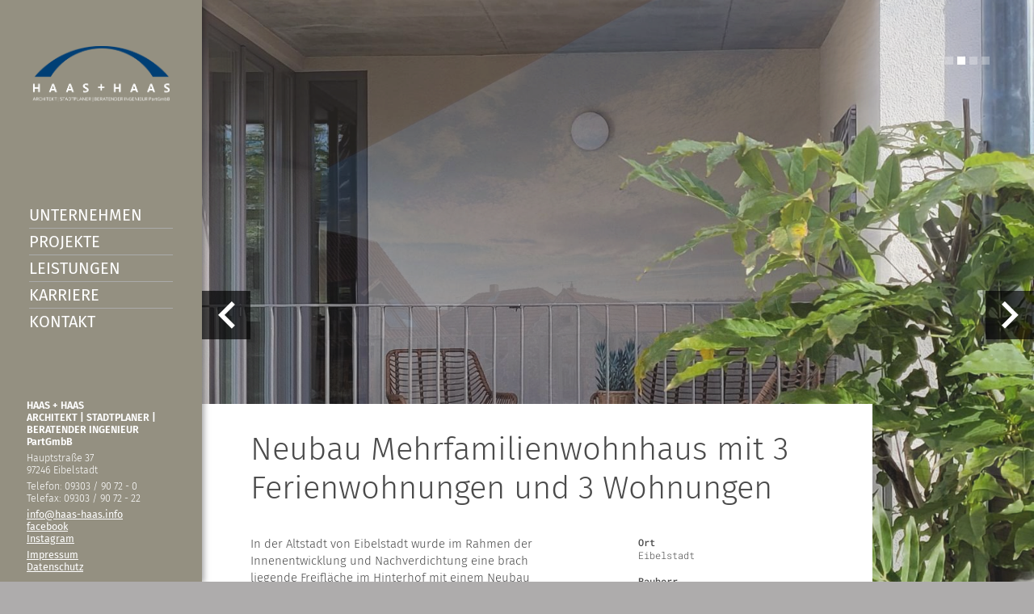

--- FILE ---
content_type: text/html; charset=UTF-8
request_url: https://www.haas-haas.info/projekte/neubau-mehrfamilienwohnhaus-mit-3-ferienwohnungen-und-3-wohnungen/
body_size: 7046
content:
<!DOCTYPE html>
<html lang="de" class="no-js">

<head>
	<meta charset="UTF-8" />
	<meta name="MobileOptimized" content="320">
	<meta name="HandheldFriendly" content="True">
	<!-- <meta name="theme-color" content="#000000"> -->
	
	
	<title>Neubau Mehrfamilienwohnhaus mit 3 Ferienwohnungen und 3 Wohnungen - HAAS + HAAS Architekt I Stadtplaner I Ingenieure</title>

	<!-- optimized scaling for responsive sites -->
	<meta name="viewport" content="width=device-width, initial-scale=1">
	
	<!-- Generic Icon -->
	<link rel="icon" href="https://www.haas-haas.info/wp-content/uploads/cropped-rz_HaasHaas-AI_GS-32x32.jpg" sizes="32x32" />
<link rel="icon" href="https://www.haas-haas.info/wp-content/uploads/cropped-rz_HaasHaas-AI_GS-192x192.jpg" sizes="192x192" />
<link rel="apple-touch-icon" href="https://www.haas-haas.info/wp-content/uploads/cropped-rz_HaasHaas-AI_GS-180x180.jpg" />
<meta name="msapplication-TileImage" content="https://www.haas-haas.info/wp-content/uploads/cropped-rz_HaasHaas-AI_GS-270x270.jpg" />
	
	<link rel="pingback" href="">

	
	<meta name='robots' content='index, follow, max-image-preview:large, max-snippet:-1, max-video-preview:-1' />

	<!-- This site is optimized with the Yoast SEO plugin v22.7 - https://yoast.com/wordpress/plugins/seo/ -->
	<link rel="canonical" href="https://www.haas-haas.info/projekte/neubau-mehrfamilienwohnhaus-mit-3-ferienwohnungen-und-3-wohnungen/" />
	<meta property="og:locale" content="de_DE" />
	<meta property="og:type" content="article" />
	<meta property="og:title" content="Neubau Mehrfamilienwohnhaus mit 3 Ferienwohnungen und 3 Wohnungen - HAAS + HAAS Architekt I Stadtplaner I Ingenieure" />
	<meta property="og:url" content="https://www.haas-haas.info/projekte/neubau-mehrfamilienwohnhaus-mit-3-ferienwohnungen-und-3-wohnungen/" />
	<meta property="og:site_name" content="HAAS + HAAS Architekt I Stadtplaner I Ingenieure" />
	<meta property="article:modified_time" content="2023-09-16T08:44:38+00:00" />
	<meta name="twitter:card" content="summary_large_image" />
	<script type="application/ld+json" class="yoast-schema-graph">{"@context":"https://schema.org","@graph":[{"@type":"WebPage","@id":"https://www.haas-haas.info/projekte/neubau-mehrfamilienwohnhaus-mit-3-ferienwohnungen-und-3-wohnungen/","url":"https://www.haas-haas.info/projekte/neubau-mehrfamilienwohnhaus-mit-3-ferienwohnungen-und-3-wohnungen/","name":"Neubau Mehrfamilienwohnhaus mit 3 Ferienwohnungen und 3 Wohnungen - HAAS + HAAS Architekt I Stadtplaner I Ingenieure","isPartOf":{"@id":"https://www.haas-haas.info/#website"},"datePublished":"2023-02-18T08:22:11+00:00","dateModified":"2023-09-16T08:44:38+00:00","breadcrumb":{"@id":"https://www.haas-haas.info/projekte/neubau-mehrfamilienwohnhaus-mit-3-ferienwohnungen-und-3-wohnungen/#breadcrumb"},"inLanguage":"de","potentialAction":[{"@type":"ReadAction","target":["https://www.haas-haas.info/projekte/neubau-mehrfamilienwohnhaus-mit-3-ferienwohnungen-und-3-wohnungen/"]}]},{"@type":"BreadcrumbList","@id":"https://www.haas-haas.info/projekte/neubau-mehrfamilienwohnhaus-mit-3-ferienwohnungen-und-3-wohnungen/#breadcrumb","itemListElement":[{"@type":"ListItem","position":1,"name":"Home","item":"https://www.haas-haas.info/"},{"@type":"ListItem","position":2,"name":"Neubau Mehrfamilienwohnhaus mit 3 Ferienwohnungen und 3 Wohnungen"}]},{"@type":"WebSite","@id":"https://www.haas-haas.info/#website","url":"https://www.haas-haas.info/","name":"HAAS + HAAS Architekt I Stadtplaner I Ingenieure","description":"Architekturbüro Eibelstadt bei Würzburg","potentialAction":[{"@type":"SearchAction","target":{"@type":"EntryPoint","urlTemplate":"https://www.haas-haas.info/?s={search_term_string}"},"query-input":"required name=search_term_string"}],"inLanguage":"de"}]}</script>
	<!-- / Yoast SEO plugin. -->


<link rel='stylesheet' id='wp-block-library-css' href='https://www.haas-haas.info/wp-includes/css/dist/block-library/style.min.css?ver=6.5.7' type='text/css' media='all' />
<style id='classic-theme-styles-inline-css' type='text/css'>
/*! This file is auto-generated */
.wp-block-button__link{color:#fff;background-color:#32373c;border-radius:9999px;box-shadow:none;text-decoration:none;padding:calc(.667em + 2px) calc(1.333em + 2px);font-size:1.125em}.wp-block-file__button{background:#32373c;color:#fff;text-decoration:none}
</style>
<style id='global-styles-inline-css' type='text/css'>
body{--wp--preset--color--black: #000000;--wp--preset--color--cyan-bluish-gray: #abb8c3;--wp--preset--color--white: #ffffff;--wp--preset--color--pale-pink: #f78da7;--wp--preset--color--vivid-red: #cf2e2e;--wp--preset--color--luminous-vivid-orange: #ff6900;--wp--preset--color--luminous-vivid-amber: #fcb900;--wp--preset--color--light-green-cyan: #7bdcb5;--wp--preset--color--vivid-green-cyan: #00d084;--wp--preset--color--pale-cyan-blue: #8ed1fc;--wp--preset--color--vivid-cyan-blue: #0693e3;--wp--preset--color--vivid-purple: #9b51e0;--wp--preset--gradient--vivid-cyan-blue-to-vivid-purple: linear-gradient(135deg,rgba(6,147,227,1) 0%,rgb(155,81,224) 100%);--wp--preset--gradient--light-green-cyan-to-vivid-green-cyan: linear-gradient(135deg,rgb(122,220,180) 0%,rgb(0,208,130) 100%);--wp--preset--gradient--luminous-vivid-amber-to-luminous-vivid-orange: linear-gradient(135deg,rgba(252,185,0,1) 0%,rgba(255,105,0,1) 100%);--wp--preset--gradient--luminous-vivid-orange-to-vivid-red: linear-gradient(135deg,rgba(255,105,0,1) 0%,rgb(207,46,46) 100%);--wp--preset--gradient--very-light-gray-to-cyan-bluish-gray: linear-gradient(135deg,rgb(238,238,238) 0%,rgb(169,184,195) 100%);--wp--preset--gradient--cool-to-warm-spectrum: linear-gradient(135deg,rgb(74,234,220) 0%,rgb(151,120,209) 20%,rgb(207,42,186) 40%,rgb(238,44,130) 60%,rgb(251,105,98) 80%,rgb(254,248,76) 100%);--wp--preset--gradient--blush-light-purple: linear-gradient(135deg,rgb(255,206,236) 0%,rgb(152,150,240) 100%);--wp--preset--gradient--blush-bordeaux: linear-gradient(135deg,rgb(254,205,165) 0%,rgb(254,45,45) 50%,rgb(107,0,62) 100%);--wp--preset--gradient--luminous-dusk: linear-gradient(135deg,rgb(255,203,112) 0%,rgb(199,81,192) 50%,rgb(65,88,208) 100%);--wp--preset--gradient--pale-ocean: linear-gradient(135deg,rgb(255,245,203) 0%,rgb(182,227,212) 50%,rgb(51,167,181) 100%);--wp--preset--gradient--electric-grass: linear-gradient(135deg,rgb(202,248,128) 0%,rgb(113,206,126) 100%);--wp--preset--gradient--midnight: linear-gradient(135deg,rgb(2,3,129) 0%,rgb(40,116,252) 100%);--wp--preset--font-size--small: 13px;--wp--preset--font-size--medium: 20px;--wp--preset--font-size--large: 36px;--wp--preset--font-size--x-large: 42px;--wp--preset--spacing--20: 0.44rem;--wp--preset--spacing--30: 0.67rem;--wp--preset--spacing--40: 1rem;--wp--preset--spacing--50: 1.5rem;--wp--preset--spacing--60: 2.25rem;--wp--preset--spacing--70: 3.38rem;--wp--preset--spacing--80: 5.06rem;--wp--preset--shadow--natural: 6px 6px 9px rgba(0, 0, 0, 0.2);--wp--preset--shadow--deep: 12px 12px 50px rgba(0, 0, 0, 0.4);--wp--preset--shadow--sharp: 6px 6px 0px rgba(0, 0, 0, 0.2);--wp--preset--shadow--outlined: 6px 6px 0px -3px rgba(255, 255, 255, 1), 6px 6px rgba(0, 0, 0, 1);--wp--preset--shadow--crisp: 6px 6px 0px rgba(0, 0, 0, 1);}:where(.is-layout-flex){gap: 0.5em;}:where(.is-layout-grid){gap: 0.5em;}body .is-layout-flex{display: flex;}body .is-layout-flex{flex-wrap: wrap;align-items: center;}body .is-layout-flex > *{margin: 0;}body .is-layout-grid{display: grid;}body .is-layout-grid > *{margin: 0;}:where(.wp-block-columns.is-layout-flex){gap: 2em;}:where(.wp-block-columns.is-layout-grid){gap: 2em;}:where(.wp-block-post-template.is-layout-flex){gap: 1.25em;}:where(.wp-block-post-template.is-layout-grid){gap: 1.25em;}.has-black-color{color: var(--wp--preset--color--black) !important;}.has-cyan-bluish-gray-color{color: var(--wp--preset--color--cyan-bluish-gray) !important;}.has-white-color{color: var(--wp--preset--color--white) !important;}.has-pale-pink-color{color: var(--wp--preset--color--pale-pink) !important;}.has-vivid-red-color{color: var(--wp--preset--color--vivid-red) !important;}.has-luminous-vivid-orange-color{color: var(--wp--preset--color--luminous-vivid-orange) !important;}.has-luminous-vivid-amber-color{color: var(--wp--preset--color--luminous-vivid-amber) !important;}.has-light-green-cyan-color{color: var(--wp--preset--color--light-green-cyan) !important;}.has-vivid-green-cyan-color{color: var(--wp--preset--color--vivid-green-cyan) !important;}.has-pale-cyan-blue-color{color: var(--wp--preset--color--pale-cyan-blue) !important;}.has-vivid-cyan-blue-color{color: var(--wp--preset--color--vivid-cyan-blue) !important;}.has-vivid-purple-color{color: var(--wp--preset--color--vivid-purple) !important;}.has-black-background-color{background-color: var(--wp--preset--color--black) !important;}.has-cyan-bluish-gray-background-color{background-color: var(--wp--preset--color--cyan-bluish-gray) !important;}.has-white-background-color{background-color: var(--wp--preset--color--white) !important;}.has-pale-pink-background-color{background-color: var(--wp--preset--color--pale-pink) !important;}.has-vivid-red-background-color{background-color: var(--wp--preset--color--vivid-red) !important;}.has-luminous-vivid-orange-background-color{background-color: var(--wp--preset--color--luminous-vivid-orange) !important;}.has-luminous-vivid-amber-background-color{background-color: var(--wp--preset--color--luminous-vivid-amber) !important;}.has-light-green-cyan-background-color{background-color: var(--wp--preset--color--light-green-cyan) !important;}.has-vivid-green-cyan-background-color{background-color: var(--wp--preset--color--vivid-green-cyan) !important;}.has-pale-cyan-blue-background-color{background-color: var(--wp--preset--color--pale-cyan-blue) !important;}.has-vivid-cyan-blue-background-color{background-color: var(--wp--preset--color--vivid-cyan-blue) !important;}.has-vivid-purple-background-color{background-color: var(--wp--preset--color--vivid-purple) !important;}.has-black-border-color{border-color: var(--wp--preset--color--black) !important;}.has-cyan-bluish-gray-border-color{border-color: var(--wp--preset--color--cyan-bluish-gray) !important;}.has-white-border-color{border-color: var(--wp--preset--color--white) !important;}.has-pale-pink-border-color{border-color: var(--wp--preset--color--pale-pink) !important;}.has-vivid-red-border-color{border-color: var(--wp--preset--color--vivid-red) !important;}.has-luminous-vivid-orange-border-color{border-color: var(--wp--preset--color--luminous-vivid-orange) !important;}.has-luminous-vivid-amber-border-color{border-color: var(--wp--preset--color--luminous-vivid-amber) !important;}.has-light-green-cyan-border-color{border-color: var(--wp--preset--color--light-green-cyan) !important;}.has-vivid-green-cyan-border-color{border-color: var(--wp--preset--color--vivid-green-cyan) !important;}.has-pale-cyan-blue-border-color{border-color: var(--wp--preset--color--pale-cyan-blue) !important;}.has-vivid-cyan-blue-border-color{border-color: var(--wp--preset--color--vivid-cyan-blue) !important;}.has-vivid-purple-border-color{border-color: var(--wp--preset--color--vivid-purple) !important;}.has-vivid-cyan-blue-to-vivid-purple-gradient-background{background: var(--wp--preset--gradient--vivid-cyan-blue-to-vivid-purple) !important;}.has-light-green-cyan-to-vivid-green-cyan-gradient-background{background: var(--wp--preset--gradient--light-green-cyan-to-vivid-green-cyan) !important;}.has-luminous-vivid-amber-to-luminous-vivid-orange-gradient-background{background: var(--wp--preset--gradient--luminous-vivid-amber-to-luminous-vivid-orange) !important;}.has-luminous-vivid-orange-to-vivid-red-gradient-background{background: var(--wp--preset--gradient--luminous-vivid-orange-to-vivid-red) !important;}.has-very-light-gray-to-cyan-bluish-gray-gradient-background{background: var(--wp--preset--gradient--very-light-gray-to-cyan-bluish-gray) !important;}.has-cool-to-warm-spectrum-gradient-background{background: var(--wp--preset--gradient--cool-to-warm-spectrum) !important;}.has-blush-light-purple-gradient-background{background: var(--wp--preset--gradient--blush-light-purple) !important;}.has-blush-bordeaux-gradient-background{background: var(--wp--preset--gradient--blush-bordeaux) !important;}.has-luminous-dusk-gradient-background{background: var(--wp--preset--gradient--luminous-dusk) !important;}.has-pale-ocean-gradient-background{background: var(--wp--preset--gradient--pale-ocean) !important;}.has-electric-grass-gradient-background{background: var(--wp--preset--gradient--electric-grass) !important;}.has-midnight-gradient-background{background: var(--wp--preset--gradient--midnight) !important;}.has-small-font-size{font-size: var(--wp--preset--font-size--small) !important;}.has-medium-font-size{font-size: var(--wp--preset--font-size--medium) !important;}.has-large-font-size{font-size: var(--wp--preset--font-size--large) !important;}.has-x-large-font-size{font-size: var(--wp--preset--font-size--x-large) !important;}
.wp-block-navigation a:where(:not(.wp-element-button)){color: inherit;}
:where(.wp-block-post-template.is-layout-flex){gap: 1.25em;}:where(.wp-block-post-template.is-layout-grid){gap: 1.25em;}
:where(.wp-block-columns.is-layout-flex){gap: 2em;}:where(.wp-block-columns.is-layout-grid){gap: 2em;}
.wp-block-pullquote{font-size: 1.5em;line-height: 1.6;}
</style>
<link rel='stylesheet' id='contact-form-7-css' href='https://www.haas-haas.info/wp-content/plugins/contact-form-7/includes/css/styles.css?ver=5.9.4' type='text/css' media='all' />
<link rel='stylesheet' id='responsive-lightbox-swipebox-css' href='https://www.haas-haas.info/wp-content/plugins/responsive-lightbox/assets/swipebox/swipebox.min.css?ver=1.5.2' type='text/css' media='all' />
<link rel='stylesheet' id='main-styles-css' href='https://www.haas-haas.info/wp-content/themes/haas-haas-theme/style.css?ver=1710775102' type='text/css' media='all' />
<script type="text/javascript" src="https://www.haas-haas.info/wp-content/themes/haas-haas-theme/js/jquery.js?v=1769820141" id="jquery-js"></script>
<script type="text/javascript" src="https://www.haas-haas.info/wp-content/plugins/responsive-lightbox/assets/dompurify/purify.min.js?ver=3.3.1" id="dompurify-js"></script>
<script type="text/javascript" id="responsive-lightbox-sanitizer-js-before">
/* <![CDATA[ */
window.RLG = window.RLG || {}; window.RLG.sanitizeAllowedHosts = ["youtube.com","www.youtube.com","youtu.be","vimeo.com","player.vimeo.com"];
/* ]]> */
</script>
<script type="text/javascript" src="https://www.haas-haas.info/wp-content/plugins/responsive-lightbox/js/sanitizer.js?ver=2.7.0" id="responsive-lightbox-sanitizer-js"></script>
<script type="text/javascript" src="https://www.haas-haas.info/wp-content/plugins/responsive-lightbox/assets/swipebox/jquery.swipebox.min.js?ver=1.5.2" id="responsive-lightbox-swipebox-js"></script>
<script type="text/javascript" src="https://www.haas-haas.info/wp-includes/js/underscore.min.js?ver=1.13.4" id="underscore-js"></script>
<script type="text/javascript" src="https://www.haas-haas.info/wp-content/plugins/responsive-lightbox/assets/infinitescroll/infinite-scroll.pkgd.min.js?ver=4.0.1" id="responsive-lightbox-infinite-scroll-js"></script>
<script type="text/javascript" id="responsive-lightbox-js-before">
/* <![CDATA[ */
var rlArgs = {"script":"swipebox","selector":"lightbox","customEvents":"","activeGalleries":true,"animation":true,"hideCloseButtonOnMobile":false,"removeBarsOnMobile":false,"hideBars":false,"hideBarsDelay":5000,"videoMaxWidth":1080,"useSVG":true,"loopAtEnd":false,"woocommerce_gallery":false,"ajaxurl":"https:\/\/www.haas-haas.info\/wp-admin\/admin-ajax.php","nonce":"cb6b30aed7","preview":false,"postId":3507,"scriptExtension":false};
/* ]]> */
</script>
<script type="text/javascript" src="https://www.haas-haas.info/wp-content/plugins/responsive-lightbox/js/front.js?ver=2.7.0" id="responsive-lightbox-js"></script>
<script type="text/javascript" src="https://www.haas-haas.info/wp-content/themes/haas-haas-theme/js/modernizr.custom.js?v=1769820141" id="modernizr-js"></script>
<script type="text/javascript" src="https://www.haas-haas.info/wp-content/themes/haas-haas-theme/js/plugins.min.js?v=1769820141" id="plugins-js-js"></script>
<script type="text/javascript" src="https://www.haas-haas.info/wp-content/themes/haas-haas-theme/js/custom.js?v=1769820141" id="custom-js"></script>
<link rel="https://api.w.org/" href="https://www.haas-haas.info/wp-json/" /><link rel="icon" href="https://www.haas-haas.info/wp-content/uploads/cropped-rz_HaasHaas-AI_GS-32x32.jpg" sizes="32x32" />
<link rel="icon" href="https://www.haas-haas.info/wp-content/uploads/cropped-rz_HaasHaas-AI_GS-192x192.jpg" sizes="192x192" />
<link rel="apple-touch-icon" href="https://www.haas-haas.info/wp-content/uploads/cropped-rz_HaasHaas-AI_GS-180x180.jpg" />
<meta name="msapplication-TileImage" content="https://www.haas-haas.info/wp-content/uploads/cropped-rz_HaasHaas-AI_GS-270x270.jpg" />
 
	

	
</head>

<body class="projekte-template-default single single-projekte postid-3507 projekte-neubau-mehrfamilienwohnhaus-mit-3-ferienwohnungen-und-3-wohnungen chrome">
	
	<div class="container clear"> 

	
		<header>
			<div class="frame clear">
				<a href="https://www.haas-haas.info" title="HAAS + HAAS Architekt I Stadtplaner I Ingenieure - Architekturbüro Eibelstadt bei Würzburg" class="logo clear"></a>
					<!-- Main Nav -->
					<nav class="main-nav clear"><ul id="menu-haupt-navigation" class="main-nav clear"><li id="menu-item-613" class="menu-item menu-item-type-post_type menu-item-object-page menu-item-has-children menu-item-613"><a href="https://www.haas-haas.info/unternehmen/">Unternehmen</a>
<ul class="sub-menu">
	<li id="menu-item-614" class="menu-item menu-item-type-custom menu-item-object-custom menu-item-614"><a href="#profil">Profil</a></li>
	<li id="menu-item-615" class="menu-item menu-item-type-custom menu-item-object-custom menu-item-615"><a href="#unternehmensfilm">Unternehmensfilm</a></li>
	<li id="menu-item-616" class="menu-item menu-item-type-custom menu-item-object-custom menu-item-616"><a href="#geschaeftsfuehrer">Geschäftsführer</a></li>
	<li id="menu-item-617" class="menu-item menu-item-type-custom menu-item-object-custom menu-item-617"><a href="#team">Team</a></li>
	<li id="menu-item-619" class="menu-item menu-item-type-custom menu-item-object-custom menu-item-619"><a href="#auszeichnungen">Auszeichnungen</a></li>
	<li id="menu-item-618" class="menu-item menu-item-type-custom menu-item-object-custom menu-item-618"><a href="#referenzliste">Referenzliste</a></li>
</ul>
</li>
<li id="menu-item-622" class="menu-item menu-item-type-post_type menu-item-object-page menu-item-has-children menu-item-622"><a href="https://www.haas-haas.info/projekte/">Projekte</a>
<ul class="sub-menu">
	<li id="menu-item-625" class="menu-item menu-item-type-custom menu-item-object-custom menu-item-625"><a href="#01kommunal">Kommunal</a></li>
	<li id="menu-item-624" class="menu-item menu-item-type-custom menu-item-object-custom menu-item-624"><a href="#02gewerbe">Gewerbe</a></li>
	<li id="menu-item-1188" class="menu-item menu-item-type-custom menu-item-object-custom menu-item-1188"><a href="#03denkmalpflege">Denkmalpflege</a></li>
	<li id="menu-item-623" class="menu-item menu-item-type-custom menu-item-object-custom menu-item-623"><a href="#04gesundheit">Gesundheit</a></li>
	<li id="menu-item-626" class="menu-item menu-item-type-custom menu-item-object-custom menu-item-626"><a href="#05wohnbau">Wohnbau</a></li>
</ul>
</li>
<li id="menu-item-621" class="menu-item menu-item-type-post_type menu-item-object-page menu-item-has-children menu-item-621"><a href="https://www.haas-haas.info/leistungen/">Leistungen</a>
<ul class="sub-menu">
	<li id="menu-item-751" class="menu-item menu-item-type-custom menu-item-object-custom menu-item-751"><a href="#neubau-umbau">Neubau &#038; Umbau</a></li>
	<li id="menu-item-752" class="menu-item menu-item-type-custom menu-item-object-custom menu-item-752"><a href="#sanierung-renovierung">Sanierung &#038; Renovierung</a></li>
	<li id="menu-item-755" class="menu-item menu-item-type-custom menu-item-object-custom menu-item-755"><a href="#oekologisches-bauen">Ökologisches Bauen</a></li>
	<li id="menu-item-756" class="menu-item menu-item-type-custom menu-item-object-custom menu-item-756"><a href="#stadtplanung">Stadtplanung</a></li>
</ul>
</li>
<li id="menu-item-620" class="menu-item menu-item-type-post_type menu-item-object-page menu-item-620"><a href="https://www.haas-haas.info/karriere/">Karriere</a></li>
<li id="menu-item-633" class="menu-item menu-item-type-post_type menu-item-object-page menu-item-has-children menu-item-633"><a href="https://www.haas-haas.info/kontakt/">Kontakt</a>
<ul class="sub-menu">
	<li id="menu-item-759" class="menu-item menu-item-type-custom menu-item-object-custom menu-item-759"><a href="#kontaktaufnahme">Kontakt</a></li>
	<li id="menu-item-760" class="menu-item menu-item-type-custom menu-item-object-custom menu-item-760"><a href="#anfahrt">Anfahrt</a></li>
</ul>
</li>
</ul></nav>					<div class="header-contact-info">
						<p>
	<strong>HAAS + HAAS <br>
		<span class="footer-sub">ARCHITEKT | STADTPLANER | <br>BERATENDER INGENIEUR PartGmbB</span></strong>

</p>
<p>Hauptstraße 37 <br>
	97246 Eibelstadt</p>
<p> Telefon: 09303 / 90 72 - 0 <br>
	Telefax: 09303 / 90 72 - 22</p>
<p><a href="mailto:info@haas-haas.info">info@haas-haas.info</a> <br>
	<a href="https://www.facebook.com/ARCHITEKTEN.haas.haas/" target="_blank">facebook</a> <br>
	<a href="https://www.instagram.com/haas_und_haas_architekt/" target="_blank">Instagram</a>
</p>
<p>
	<a href="https://www.haas-haas.info/haas-haas-architekten-impressum">Impressum</a> <br>
	<a href="https://www.haas-haas.info/datenschutz">Datenschutz</a>
</p>					</div>
			</div> <!--END FRAME-->
			<button type="button" class="menu-button" href="#"></button> 
		</header><!-- END HEADER -->
		<div class="hero-project">
								   				      	<div class="hero-item" style="background-image: url(https://www.haas-haas.info/wp-content/uploads/Haas_Eibelstadt_Innenentwicklung_04.jpg);">
							<div class="hero-caption"></div>
				      	</div>
				   				      	<div class="hero-item" style="background-image: url(https://www.haas-haas.info/wp-content/uploads/Haas_Eibelstadt_Innenentwicklung_24.jpg);">
							<div class="hero-caption"></div>
				      	</div>
				   				      	<div class="hero-item" style="background-image: url(https://www.haas-haas.info/wp-content/uploads/Haas_Eibelstadt_Innenentwicklung_21.jpg);">
							<div class="hero-caption"></div>
				      	</div>
				   				      	<div class="hero-item" style="background-image: url(https://www.haas-haas.info/wp-content/uploads/Haas_Eibelstadt_Innenentwicklung_03.jpg);">
							<div class="hero-caption"></div>
				      	</div>
				   				
		</div>


 

		<div class="content">  
			<section>
				<div class="frame project-title">
					 <h1>Neubau Mehrfamilienwohnhaus mit 3 Ferienwohnungen und 3 Wohnungen</h1>
				</div>
				<div class="clear">
					<div class="frame project-specs">
						<p><strong>Ort</strong><br />
Eibelstadt</p>
<p><strong>Bauherr</strong><br />
Privat</p>
<p><strong>Bauleitung</strong><br />
Dipl.-Ing. (FH) Stephan Haas</p>
<p><strong>Projektleitung</strong><br />
Dipl.-Ing. (FH) Stephan Haas</p>
<p><strong>Mitarbeit</strong><br />
Julia Weber</p>
<p><strong>Tragwerksplanung</strong><br />
Och Statikdesign</p>
<p><strong>Fotos<br />
</strong>Stephan Haas, Weinforum Franken</p>
<p><strong>Oktober 2022</strong></p>
						<div class="project-single-thumbs project-single-thumbs-dt">
														   							      	<a href="https://www.haas-haas.info/wp-content/uploads/Haas_Eibelstadt_Innenentwicklung_01.jpg" class="spec-thumb" rel="lightbox-dt" title="">
							      		<img src="https://www.haas-haas.info/wp-content/uploads/Haas_Eibelstadt_Innenentwicklung_01-63x47.jpg" alt="">
							      	</a>
							   							      	<a href="https://www.haas-haas.info/wp-content/uploads/Haas_Eibelstadt_Innenentwicklung_02.jpg" class="spec-thumb" rel="lightbox-dt" title="">
							      		<img src="https://www.haas-haas.info/wp-content/uploads/Haas_Eibelstadt_Innenentwicklung_02-63x47.jpg" alt="">
							      	</a>
							   							      	<a href="https://www.haas-haas.info/wp-content/uploads/Haas_Eibelstadt_Innenentwicklung_03.jpg" class="spec-thumb" rel="lightbox-dt" title="">
							      		<img src="https://www.haas-haas.info/wp-content/uploads/Haas_Eibelstadt_Innenentwicklung_03-63x47.jpg" alt="">
							      	</a>
							   							      	<a href="https://www.haas-haas.info/wp-content/uploads/Haas_Eibelstadt_Innenentwicklung_04.jpg" class="spec-thumb" rel="lightbox-dt" title="">
							      		<img src="https://www.haas-haas.info/wp-content/uploads/Haas_Eibelstadt_Innenentwicklung_04-63x47.jpg" alt="">
							      	</a>
							   							      	<a href="https://www.haas-haas.info/wp-content/uploads/Haas_Eibelstadt_Innenentwicklung_05.jpg" class="spec-thumb" rel="lightbox-dt" title="">
							      		<img src="https://www.haas-haas.info/wp-content/uploads/Haas_Eibelstadt_Innenentwicklung_05-63x47.jpg" alt="">
							      	</a>
							   							      	<a href="https://www.haas-haas.info/wp-content/uploads/Haas_Eibelstadt_Innenentwicklung_06.jpg" class="spec-thumb" rel="lightbox-dt" title="">
							      		<img src="https://www.haas-haas.info/wp-content/uploads/Haas_Eibelstadt_Innenentwicklung_06-63x47.jpg" alt="">
							      	</a>
							   							      	<a href="https://www.haas-haas.info/wp-content/uploads/Haas_Eibelstadt_Innenentwicklung_07.jpg" class="spec-thumb" rel="lightbox-dt" title="">
							      		<img src="https://www.haas-haas.info/wp-content/uploads/Haas_Eibelstadt_Innenentwicklung_07-63x47.jpg" alt="">
							      	</a>
							   							      	<a href="https://www.haas-haas.info/wp-content/uploads/Haas_Eibelstadt_Innenentwicklung_08.jpg" class="spec-thumb" rel="lightbox-dt" title="">
							      		<img src="https://www.haas-haas.info/wp-content/uploads/Haas_Eibelstadt_Innenentwicklung_08-63x47.jpg" alt="">
							      	</a>
							   							      	<a href="https://www.haas-haas.info/wp-content/uploads/Haas_Eibelstadt_Innenentwicklung_09.jpg" class="spec-thumb" rel="lightbox-dt" title="">
							      		<img src="https://www.haas-haas.info/wp-content/uploads/Haas_Eibelstadt_Innenentwicklung_09-63x47.jpg" alt="">
							      	</a>
							   							      	<a href="https://www.haas-haas.info/wp-content/uploads/Haas_Eibelstadt_Innenentwicklung_10-e1676708482253.jpg" class="spec-thumb" rel="lightbox-dt" title="">
							      		<img src="https://www.haas-haas.info/wp-content/uploads/Haas_Eibelstadt_Innenentwicklung_10-e1676708482253-35x47.jpg" alt="">
							      	</a>
							   							      	<a href="https://www.haas-haas.info/wp-content/uploads/Haas_Eibelstadt_Innenentwicklung_11-e1676708495263.jpg" class="spec-thumb" rel="lightbox-dt" title="">
							      		<img src="https://www.haas-haas.info/wp-content/uploads/Haas_Eibelstadt_Innenentwicklung_11-e1676708495263-35x47.jpg" alt="">
							      	</a>
							   							      	<a href="https://www.haas-haas.info/wp-content/uploads/Haas_Eibelstadt_Innenentwicklung_12-e1676708507492.jpg" class="spec-thumb" rel="lightbox-dt" title="">
							      		<img src="https://www.haas-haas.info/wp-content/uploads/Haas_Eibelstadt_Innenentwicklung_12-e1676708507492-35x47.jpg" alt="">
							      	</a>
							   							      	<a href="https://www.haas-haas.info/wp-content/uploads/Haas_Eibelstadt_Innenentwicklung_13.jpg" class="spec-thumb" rel="lightbox-dt" title="">
							      		<img src="https://www.haas-haas.info/wp-content/uploads/Haas_Eibelstadt_Innenentwicklung_13-63x47.jpg" alt="">
							      	</a>
							   							      	<a href="https://www.haas-haas.info/wp-content/uploads/Haas_Eibelstadt_Innenentwicklung_14.jpg" class="spec-thumb" rel="lightbox-dt" title="">
							      		<img src="https://www.haas-haas.info/wp-content/uploads/Haas_Eibelstadt_Innenentwicklung_14-63x47.jpg" alt="">
							      	</a>
							   							      	<a href="https://www.haas-haas.info/wp-content/uploads/Haas_Eibelstadt_Innenentwicklung_15.jpg" class="spec-thumb" rel="lightbox-dt" title="">
							      		<img src="https://www.haas-haas.info/wp-content/uploads/Haas_Eibelstadt_Innenentwicklung_15-63x47.jpg" alt="">
							      	</a>
							   							      	<a href="https://www.haas-haas.info/wp-content/uploads/Haas_Eibelstadt_Innenentwicklung_16.jpg" class="spec-thumb" rel="lightbox-dt" title="">
							      		<img src="https://www.haas-haas.info/wp-content/uploads/Haas_Eibelstadt_Innenentwicklung_16-63x47.jpg" alt="">
							      	</a>
							   							      	<a href="https://www.haas-haas.info/wp-content/uploads/Haas_Eibelstadt_Innenentwicklung_17.jpg" class="spec-thumb" rel="lightbox-dt" title="">
							      		<img src="https://www.haas-haas.info/wp-content/uploads/Haas_Eibelstadt_Innenentwicklung_17-63x47.jpg" alt="">
							      	</a>
							   							      	<a href="https://www.haas-haas.info/wp-content/uploads/Haas_Eibelstadt_Innenentwicklung_18.jpg" class="spec-thumb" rel="lightbox-dt" title="">
							      		<img src="https://www.haas-haas.info/wp-content/uploads/Haas_Eibelstadt_Innenentwicklung_18-63x47.jpg" alt="">
							      	</a>
							   							      	<a href="https://www.haas-haas.info/wp-content/uploads/Haas_Eibelstadt_Innenentwicklung_19.jpg" class="spec-thumb" rel="lightbox-dt" title="">
							      		<img src="https://www.haas-haas.info/wp-content/uploads/Haas_Eibelstadt_Innenentwicklung_19-63x47.jpg" alt="">
							      	</a>
							   							      	<a href="https://www.haas-haas.info/wp-content/uploads/Haas_Eibelstadt_Innenentwicklung_20.jpg" class="spec-thumb" rel="lightbox-dt" title="">
							      		<img src="https://www.haas-haas.info/wp-content/uploads/Haas_Eibelstadt_Innenentwicklung_20-63x47.jpg" alt="">
							      	</a>
							   							      	<a href="https://www.haas-haas.info/wp-content/uploads/Haas_Eibelstadt_Innenentwicklung_21.jpg" class="spec-thumb" rel="lightbox-dt" title="">
							      		<img src="https://www.haas-haas.info/wp-content/uploads/Haas_Eibelstadt_Innenentwicklung_21-63x47.jpg" alt="">
							      	</a>
							   							      	<a href="https://www.haas-haas.info/wp-content/uploads/Haas_Eibelstadt_Innenentwicklung_22.jpg" class="spec-thumb" rel="lightbox-dt" title="">
							      		<img src="https://www.haas-haas.info/wp-content/uploads/Haas_Eibelstadt_Innenentwicklung_22-63x47.jpg" alt="">
							      	</a>
							   							      	<a href="https://www.haas-haas.info/wp-content/uploads/Haas_Eibelstadt_Innenentwicklung_23.jpg" class="spec-thumb" rel="lightbox-dt" title="">
							      		<img src="https://www.haas-haas.info/wp-content/uploads/Haas_Eibelstadt_Innenentwicklung_23-63x47.jpg" alt="">
							      	</a>
							   							      	<a href="https://www.haas-haas.info/wp-content/uploads/Haas_Eibelstadt_Innenentwicklung_24.jpg" class="spec-thumb" rel="lightbox-dt" title="">
							      		<img src="https://www.haas-haas.info/wp-content/uploads/Haas_Eibelstadt_Innenentwicklung_24-63x47.jpg" alt="">
							      	</a>
							   							      	<a href="https://www.haas-haas.info/wp-content/uploads/Haas_Eibelstadt_Innenentwicklung_25.jpg" class="spec-thumb" rel="lightbox-dt" title="">
							      		<img src="https://www.haas-haas.info/wp-content/uploads/Haas_Eibelstadt_Innenentwicklung_25-63x47.jpg" alt="">
							      	</a>
							   							      	<a href="https://www.haas-haas.info/wp-content/uploads/Haas_Eibelstadt_Innenentwicklung_26.jpg" class="spec-thumb" rel="lightbox-dt" title="">
							      		<img src="https://www.haas-haas.info/wp-content/uploads/Haas_Eibelstadt_Innenentwicklung_26-63x47.jpg" alt="">
							      	</a>
							   							      	<a href="https://www.haas-haas.info/wp-content/uploads/Haas_Eibelstadt_Innenentwicklung_27.jpg" class="spec-thumb" rel="lightbox-dt" title="">
							      		<img src="https://www.haas-haas.info/wp-content/uploads/Haas_Eibelstadt_Innenentwicklung_27-63x47.jpg" alt="">
							      	</a>
							   							      	<a href="https://www.haas-haas.info/wp-content/uploads/Haas_Eibelstadt_Innenentwicklung_28.jpg" class="spec-thumb" rel="lightbox-dt" title="">
							      		<img src="https://www.haas-haas.info/wp-content/uploads/Haas_Eibelstadt_Innenentwicklung_28-63x47.jpg" alt="">
							      	</a>
							   							      	<a href="https://www.haas-haas.info/wp-content/uploads/Haas_Eibelstadt_Innenentwicklung_29.jpg" class="spec-thumb" rel="lightbox-dt" title="">
							      		<img src="https://www.haas-haas.info/wp-content/uploads/Haas_Eibelstadt_Innenentwicklung_29-84x47.jpg" alt="">
							      	</a>
							   							      	<a href="https://www.haas-haas.info/wp-content/uploads/Haas_Eibelstadt_Innenentwicklung_30.jpg" class="spec-thumb" rel="lightbox-dt" title="">
							      		<img src="https://www.haas-haas.info/wp-content/uploads/Haas_Eibelstadt_Innenentwicklung_30-84x47.jpg" alt="">
							      	</a>
							   							      	<a href="https://www.haas-haas.info/wp-content/uploads/Haas_Eibelstadt_Innenentwicklung_31.jpg" class="spec-thumb" rel="lightbox-dt" title="">
							      		<img src="https://www.haas-haas.info/wp-content/uploads/Haas_Eibelstadt_Innenentwicklung_31-84x47.jpg" alt="">
							      	</a>
							   							      	<a href="https://www.haas-haas.info/wp-content/uploads/Haas_Eibelstadt_Innenentwicklung_32.jpg" class="spec-thumb" rel="lightbox-dt" title="">
							      		<img src="https://www.haas-haas.info/wp-content/uploads/Haas_Eibelstadt_Innenentwicklung_32-84x47.jpg" alt="">
							      	</a>
							   							      	<a href="https://www.haas-haas.info/wp-content/uploads/Haas_Eibelstadt_Innenentwicklung_33.jpg" class="spec-thumb" rel="lightbox-dt" title="">
							      		<img src="https://www.haas-haas.info/wp-content/uploads/Haas_Eibelstadt_Innenentwicklung_33-84x47.jpg" alt="">
							      	</a>
							   							      	<a href="https://www.haas-haas.info/wp-content/uploads/Haas_Eibelstadt_Innenentwicklung_34.jpg" class="spec-thumb" rel="lightbox-dt" title="">
							      		<img src="https://www.haas-haas.info/wp-content/uploads/Haas_Eibelstadt_Innenentwicklung_34-84x47.jpg" alt="">
							      	</a>
							   							      	<a href="https://www.haas-haas.info/wp-content/uploads/Haas_Eibelstadt_Innenentwicklung_35.jpg" class="spec-thumb" rel="lightbox-dt" title="">
							      		<img src="https://www.haas-haas.info/wp-content/uploads/Haas_Eibelstadt_Innenentwicklung_35-84x47.jpg" alt="">
							      	</a>
							   														
						</div>
					</div>
					<div class="frame project-content">
						<p>In der Altstadt von Eibelstadt wurde im Rahmen der Innenentwicklung und Nachverdichtung eine brach liegende Freifläche im Hinterhof mit einem Neubau entwickelt. Das Vorhaben wurde durch den Sanierungsberater der Stadt Eibelstadt im Rahmen des städtebaulichen Entwicklungskonzeptes und dem Bayerischen Landesamt für Denkmalpflege begleitet.</p>
<p>In dem stilistischen Gebäude entstanden moderne, lichtdurchflutete Ferienwohnungen und Wohnungen.</p>
<p>Die Bauweise durchsticht durch seinen modernen Stil, offenen Wohn- und Essbereichen mit überwiegend bodentiefen Fenstern gen Südwesten zum Innenhof, Fußbodenheizung in allen Räumen, kontrollierter Be- und Entlüftung mit Wärmerückgewinnung, Solarthermie, hochwertigen Eiche-Parkettböden im Wohnbereich, Ortbetonsichtdecken und großformatigen Fliesen in Küche/Bad/WC.</p>
					</div>
					<div class="frame project-content project-single-thumbs project-single-thumbs-mobile">
														   							      	<a href="https://www.haas-haas.info/wp-content/uploads/Haas_Eibelstadt_Innenentwicklung_01.jpg" class="spec-thumb" rel="lightbox-m" title="">
							      		<img src="https://www.haas-haas.info/wp-content/uploads/Haas_Eibelstadt_Innenentwicklung_01-63x47.jpg" alt="">
							      	</a>
							   							      	<a href="https://www.haas-haas.info/wp-content/uploads/Haas_Eibelstadt_Innenentwicklung_02.jpg" class="spec-thumb" rel="lightbox-m" title="">
							      		<img src="https://www.haas-haas.info/wp-content/uploads/Haas_Eibelstadt_Innenentwicklung_02-63x47.jpg" alt="">
							      	</a>
							   							      	<a href="https://www.haas-haas.info/wp-content/uploads/Haas_Eibelstadt_Innenentwicklung_03.jpg" class="spec-thumb" rel="lightbox-m" title="">
							      		<img src="https://www.haas-haas.info/wp-content/uploads/Haas_Eibelstadt_Innenentwicklung_03-63x47.jpg" alt="">
							      	</a>
							   							      	<a href="https://www.haas-haas.info/wp-content/uploads/Haas_Eibelstadt_Innenentwicklung_04.jpg" class="spec-thumb" rel="lightbox-m" title="">
							      		<img src="https://www.haas-haas.info/wp-content/uploads/Haas_Eibelstadt_Innenentwicklung_04-63x47.jpg" alt="">
							      	</a>
							   							      	<a href="https://www.haas-haas.info/wp-content/uploads/Haas_Eibelstadt_Innenentwicklung_05.jpg" class="spec-thumb" rel="lightbox-m" title="">
							      		<img src="https://www.haas-haas.info/wp-content/uploads/Haas_Eibelstadt_Innenentwicklung_05-63x47.jpg" alt="">
							      	</a>
							   							      	<a href="https://www.haas-haas.info/wp-content/uploads/Haas_Eibelstadt_Innenentwicklung_06.jpg" class="spec-thumb" rel="lightbox-m" title="">
							      		<img src="https://www.haas-haas.info/wp-content/uploads/Haas_Eibelstadt_Innenentwicklung_06-63x47.jpg" alt="">
							      	</a>
							   							      	<a href="https://www.haas-haas.info/wp-content/uploads/Haas_Eibelstadt_Innenentwicklung_07.jpg" class="spec-thumb" rel="lightbox-m" title="">
							      		<img src="https://www.haas-haas.info/wp-content/uploads/Haas_Eibelstadt_Innenentwicklung_07-63x47.jpg" alt="">
							      	</a>
							   							      	<a href="https://www.haas-haas.info/wp-content/uploads/Haas_Eibelstadt_Innenentwicklung_08.jpg" class="spec-thumb" rel="lightbox-m" title="">
							      		<img src="https://www.haas-haas.info/wp-content/uploads/Haas_Eibelstadt_Innenentwicklung_08-63x47.jpg" alt="">
							      	</a>
							   							      	<a href="https://www.haas-haas.info/wp-content/uploads/Haas_Eibelstadt_Innenentwicklung_09.jpg" class="spec-thumb" rel="lightbox-m" title="">
							      		<img src="https://www.haas-haas.info/wp-content/uploads/Haas_Eibelstadt_Innenentwicklung_09-63x47.jpg" alt="">
							      	</a>
							   							      	<a href="https://www.haas-haas.info/wp-content/uploads/Haas_Eibelstadt_Innenentwicklung_10-e1676708482253.jpg" class="spec-thumb" rel="lightbox-m" title="">
							      		<img src="https://www.haas-haas.info/wp-content/uploads/Haas_Eibelstadt_Innenentwicklung_10-e1676708482253-35x47.jpg" alt="">
							      	</a>
							   							      	<a href="https://www.haas-haas.info/wp-content/uploads/Haas_Eibelstadt_Innenentwicklung_11-e1676708495263.jpg" class="spec-thumb" rel="lightbox-m" title="">
							      		<img src="https://www.haas-haas.info/wp-content/uploads/Haas_Eibelstadt_Innenentwicklung_11-e1676708495263-35x47.jpg" alt="">
							      	</a>
							   							      	<a href="https://www.haas-haas.info/wp-content/uploads/Haas_Eibelstadt_Innenentwicklung_12-e1676708507492.jpg" class="spec-thumb" rel="lightbox-m" title="">
							      		<img src="https://www.haas-haas.info/wp-content/uploads/Haas_Eibelstadt_Innenentwicklung_12-e1676708507492-35x47.jpg" alt="">
							      	</a>
							   							      	<a href="https://www.haas-haas.info/wp-content/uploads/Haas_Eibelstadt_Innenentwicklung_13.jpg" class="spec-thumb" rel="lightbox-m" title="">
							      		<img src="https://www.haas-haas.info/wp-content/uploads/Haas_Eibelstadt_Innenentwicklung_13-63x47.jpg" alt="">
							      	</a>
							   							      	<a href="https://www.haas-haas.info/wp-content/uploads/Haas_Eibelstadt_Innenentwicklung_14.jpg" class="spec-thumb" rel="lightbox-m" title="">
							      		<img src="https://www.haas-haas.info/wp-content/uploads/Haas_Eibelstadt_Innenentwicklung_14-63x47.jpg" alt="">
							      	</a>
							   							      	<a href="https://www.haas-haas.info/wp-content/uploads/Haas_Eibelstadt_Innenentwicklung_15.jpg" class="spec-thumb" rel="lightbox-m" title="">
							      		<img src="https://www.haas-haas.info/wp-content/uploads/Haas_Eibelstadt_Innenentwicklung_15-63x47.jpg" alt="">
							      	</a>
							   							      	<a href="https://www.haas-haas.info/wp-content/uploads/Haas_Eibelstadt_Innenentwicklung_16.jpg" class="spec-thumb" rel="lightbox-m" title="">
							      		<img src="https://www.haas-haas.info/wp-content/uploads/Haas_Eibelstadt_Innenentwicklung_16-63x47.jpg" alt="">
							      	</a>
							   							      	<a href="https://www.haas-haas.info/wp-content/uploads/Haas_Eibelstadt_Innenentwicklung_17.jpg" class="spec-thumb" rel="lightbox-m" title="">
							      		<img src="https://www.haas-haas.info/wp-content/uploads/Haas_Eibelstadt_Innenentwicklung_17-63x47.jpg" alt="">
							      	</a>
							   							      	<a href="https://www.haas-haas.info/wp-content/uploads/Haas_Eibelstadt_Innenentwicklung_18.jpg" class="spec-thumb" rel="lightbox-m" title="">
							      		<img src="https://www.haas-haas.info/wp-content/uploads/Haas_Eibelstadt_Innenentwicklung_18-63x47.jpg" alt="">
							      	</a>
							   							      	<a href="https://www.haas-haas.info/wp-content/uploads/Haas_Eibelstadt_Innenentwicklung_19.jpg" class="spec-thumb" rel="lightbox-m" title="">
							      		<img src="https://www.haas-haas.info/wp-content/uploads/Haas_Eibelstadt_Innenentwicklung_19-63x47.jpg" alt="">
							      	</a>
							   							      	<a href="https://www.haas-haas.info/wp-content/uploads/Haas_Eibelstadt_Innenentwicklung_20.jpg" class="spec-thumb" rel="lightbox-m" title="">
							      		<img src="https://www.haas-haas.info/wp-content/uploads/Haas_Eibelstadt_Innenentwicklung_20-63x47.jpg" alt="">
							      	</a>
							   							      	<a href="https://www.haas-haas.info/wp-content/uploads/Haas_Eibelstadt_Innenentwicklung_21.jpg" class="spec-thumb" rel="lightbox-m" title="">
							      		<img src="https://www.haas-haas.info/wp-content/uploads/Haas_Eibelstadt_Innenentwicklung_21-63x47.jpg" alt="">
							      	</a>
							   							      	<a href="https://www.haas-haas.info/wp-content/uploads/Haas_Eibelstadt_Innenentwicklung_22.jpg" class="spec-thumb" rel="lightbox-m" title="">
							      		<img src="https://www.haas-haas.info/wp-content/uploads/Haas_Eibelstadt_Innenentwicklung_22-63x47.jpg" alt="">
							      	</a>
							   							      	<a href="https://www.haas-haas.info/wp-content/uploads/Haas_Eibelstadt_Innenentwicklung_23.jpg" class="spec-thumb" rel="lightbox-m" title="">
							      		<img src="https://www.haas-haas.info/wp-content/uploads/Haas_Eibelstadt_Innenentwicklung_23-63x47.jpg" alt="">
							      	</a>
							   							      	<a href="https://www.haas-haas.info/wp-content/uploads/Haas_Eibelstadt_Innenentwicklung_24.jpg" class="spec-thumb" rel="lightbox-m" title="">
							      		<img src="https://www.haas-haas.info/wp-content/uploads/Haas_Eibelstadt_Innenentwicklung_24-63x47.jpg" alt="">
							      	</a>
							   							      	<a href="https://www.haas-haas.info/wp-content/uploads/Haas_Eibelstadt_Innenentwicklung_25.jpg" class="spec-thumb" rel="lightbox-m" title="">
							      		<img src="https://www.haas-haas.info/wp-content/uploads/Haas_Eibelstadt_Innenentwicklung_25-63x47.jpg" alt="">
							      	</a>
							   							      	<a href="https://www.haas-haas.info/wp-content/uploads/Haas_Eibelstadt_Innenentwicklung_26.jpg" class="spec-thumb" rel="lightbox-m" title="">
							      		<img src="https://www.haas-haas.info/wp-content/uploads/Haas_Eibelstadt_Innenentwicklung_26-63x47.jpg" alt="">
							      	</a>
							   							      	<a href="https://www.haas-haas.info/wp-content/uploads/Haas_Eibelstadt_Innenentwicklung_27.jpg" class="spec-thumb" rel="lightbox-m" title="">
							      		<img src="https://www.haas-haas.info/wp-content/uploads/Haas_Eibelstadt_Innenentwicklung_27-63x47.jpg" alt="">
							      	</a>
							   							      	<a href="https://www.haas-haas.info/wp-content/uploads/Haas_Eibelstadt_Innenentwicklung_28.jpg" class="spec-thumb" rel="lightbox-m" title="">
							      		<img src="https://www.haas-haas.info/wp-content/uploads/Haas_Eibelstadt_Innenentwicklung_28-63x47.jpg" alt="">
							      	</a>
							   							      	<a href="https://www.haas-haas.info/wp-content/uploads/Haas_Eibelstadt_Innenentwicklung_29.jpg" class="spec-thumb" rel="lightbox-m" title="">
							      		<img src="https://www.haas-haas.info/wp-content/uploads/Haas_Eibelstadt_Innenentwicklung_29-84x47.jpg" alt="">
							      	</a>
							   							      	<a href="https://www.haas-haas.info/wp-content/uploads/Haas_Eibelstadt_Innenentwicklung_30.jpg" class="spec-thumb" rel="lightbox-m" title="">
							      		<img src="https://www.haas-haas.info/wp-content/uploads/Haas_Eibelstadt_Innenentwicklung_30-84x47.jpg" alt="">
							      	</a>
							   							      	<a href="https://www.haas-haas.info/wp-content/uploads/Haas_Eibelstadt_Innenentwicklung_31.jpg" class="spec-thumb" rel="lightbox-m" title="">
							      		<img src="https://www.haas-haas.info/wp-content/uploads/Haas_Eibelstadt_Innenentwicklung_31-84x47.jpg" alt="">
							      	</a>
							   							      	<a href="https://www.haas-haas.info/wp-content/uploads/Haas_Eibelstadt_Innenentwicklung_32.jpg" class="spec-thumb" rel="lightbox-m" title="">
							      		<img src="https://www.haas-haas.info/wp-content/uploads/Haas_Eibelstadt_Innenentwicklung_32-84x47.jpg" alt="">
							      	</a>
							   							      	<a href="https://www.haas-haas.info/wp-content/uploads/Haas_Eibelstadt_Innenentwicklung_33.jpg" class="spec-thumb" rel="lightbox-m" title="">
							      		<img src="https://www.haas-haas.info/wp-content/uploads/Haas_Eibelstadt_Innenentwicklung_33-84x47.jpg" alt="">
							      	</a>
							   							      	<a href="https://www.haas-haas.info/wp-content/uploads/Haas_Eibelstadt_Innenentwicklung_34.jpg" class="spec-thumb" rel="lightbox-m" title="">
							      		<img src="https://www.haas-haas.info/wp-content/uploads/Haas_Eibelstadt_Innenentwicklung_34-84x47.jpg" alt="">
							      	</a>
							   							      	<a href="https://www.haas-haas.info/wp-content/uploads/Haas_Eibelstadt_Innenentwicklung_35.jpg" class="spec-thumb" rel="lightbox-m" title="">
							      		<img src="https://www.haas-haas.info/wp-content/uploads/Haas_Eibelstadt_Innenentwicklung_35-84x47.jpg" alt="">
							      	</a>
							   														
						</div>
					</div>
					<div class="frame module clear project-teaser">
														
								<h2>Mehr Projekte aus dem Bereich Wohnbau</h2>

																<a href="https://www.haas-haas.info/projekte/kraft-energet-wohnhaussanierung-troeltschstrasse-5-13/" class="project-thumb"> 		
										<div class="project-thumb-inner">
											 
												<img src="https://www.haas-haas.info/wp-content/uploads/Troelstr_thumb_bunt.jpg" alt="">
												<img class="thumb-bw" src="https://www.haas-haas.info/wp-content/uploads/Troelstr_thumb_sw.jpg" alt="">
																						<p class="project-thumb-caption">Kraft: Energet. Wohnhaussanierung Tröltschstrasse 5 &#8211; 13</p>
										</div>
									</a>
								
																<a href="https://www.haas-haas.info/projekte/stiftung-juliusspital-sanierung-kirchenbau/" class="project-thumb"> 		
										<div class="project-thumb-inner">
											 
												<img src="https://www.haas-haas.info/wp-content/uploads/20180813_144433-297x208.jpg" alt="">
												<img class="thumb-bw" src="https://www.haas-haas.info/wp-content/uploads/20180813_144433_SW-297x208.jpg" alt="">
																						<p class="project-thumb-caption">Stiftung Juliusspital &#8211; Sanierung Kirchenbau</p>
										</div>
									</a>
								
																<a href="https://www.haas-haas.info/projekte/134/" class="project-thumb"> 		
										<div class="project-thumb-inner">
											 
												<img src="https://www.haas-haas.info/wp-content/uploads/Marktplatz_thumb_bunt.jpg" alt="">
												<img class="thumb-bw" src="https://www.haas-haas.info/wp-content/uploads/Marktplatz_thumb_sw.jpg" alt="">
																						<p class="project-thumb-caption">Kath. Kirchenstiftung: Sanierung Marktplatz 4 Eibelstadt</p>
										</div>
									</a>
								
											 </div>
			</section>
		</div> <!--END CONTENT-->
		<script type="text/javascript">

		rlArgs.afterOpen = function() {console.log($('hallo'));};

</script>
	
		<footer>
			<div class="frame module">
				<p class="footer-title">
	<strong>HAAS + HAAS <br>
		<span class="footer-sub">ARCHITEKT | STADTPLANER | <br>BERATENDER INGENIEUR PartGmbB</span></strong>
</p>
<p class="footer-adress">Hauptstraße 37<br>
	97246 Eibelstadt</p>
<p class="footer-phone"> Telefon: 09303 / 90 72 - 0 <br>
	Telefax: 09303 / 90 72 - 22</p>
<p><a href="mailto:info@haas-haas.info">info@haas-haas.info</a> <br>
	<a href="https://www.facebook.com/ARCHITEKTEN.haas.haas/" target="_blank">facebook</a><br>
	<a href="https://www.instagram.com/haas_und_haas_architekt/" target="_blank">Instagram</a>
</p>
<p>
	<a href="https://www.haas-haas.info/haas-haas-architekten-impressum">Impressum</a> <br>
	<a href="https://www.haas-haas.info/datenschutz">Datenschutz</a>
</p>			</div>
		</footer> <!--END FOOTER-->

	
	</div> <!--END Container--> 

	<script type="text/javascript" src="https://www.haas-haas.info/wp-content/plugins/contact-form-7/includes/swv/js/index.js?ver=5.9.4" id="swv-js"></script>
<script type="text/javascript" id="contact-form-7-js-extra">
/* <![CDATA[ */
var wpcf7 = {"api":{"root":"https:\/\/www.haas-haas.info\/wp-json\/","namespace":"contact-form-7\/v1"}};
/* ]]> */
</script>
<script type="text/javascript" src="https://www.haas-haas.info/wp-content/plugins/contact-form-7/includes/js/index.js?ver=5.9.4" id="contact-form-7-js"></script>
	
	<!-- Scripts go here -->
	
	<script>
		// $('.accordion-slider').each(function (idx, item) {
		//     var carouselId = "carousel" + idx;
		//     this.id = carouselId;
		//     $(this).slick();
		// });

		$('.accordion-slider').slick({
			arrows : false, 
			lazyLoad: 'ondemand',
			dots: true
		});

		$('.hero').slick({
			arrows : false, 
			autoplay : true,
			fade: true, 
			dots: true, 
			pauseOnHover: false
		}); 

		$('.hero-project').slick({
			arrows : true, 
			autoplay : true,
			fade: true, 
			dots: true, 
			prevArrow: '<button type="button" class="slick-prev"></button>',
			nextArrow:'<button type="button" class="slick-next"></button>', 
			pauseOnHover: false
		});

	</script>

</body>

</html>


--- FILE ---
content_type: text/css
request_url: https://www.haas-haas.info/wp-content/themes/haas-haas-theme/style.css?ver=1710775102
body_size: 8541
content:
@charset "UTF-8";
/*!
Theme Name: Haas und Haas Architekten Theme
Theme URI:
Description: Customized Theme für Haas und Haas.
Author: Ralf Hoffmeister
Author URI: http://ralfhoffmeister.de
Version: 1.0
*/

/* CSS Document */

/* ========================================================= */
/* = ================= ADJUSTMENTS ======================= = */
/* ========================================================= */

/*RESET
   http://meyerweb.com/eric/tools/css/reset/ v2.0 | 20110126
   License: none (public domain)
**************************************************************/
html,
body,
div,
span,
applet,
object,
iframe,
h1,
h2,
h3,
h4,
h5,
h6,
p,
blockquote,
pre,
a,
abbr,
acronym,
address,
big,
cite,
code,
del,
dfn,
em,
img,
ins,
kbd,
q,
s,
samp,
small,
strike,
strong,
sub,
sup,
tt,
var,
b,
u,
i,
center,
dl,
dt,
dd,
ol,
ul,
li,
fieldset,
form,
label,
legend,
table,
caption,
tbody,
tfoot,
thead,
tr,
th,
td,
article,
aside,
canvas,
details,
embed,
figure,
figcaption,
footer,
header,
hgroup,
menu,
nav,
output,
ruby,
section,
summary,
time,
mark,
audio,
video,
button {
    margin: 0;
    padding: 0;
    border: 0;
    font-size: 100%;
    font: inherit;
    vertical-align: baseline;
}
article,
aside,
details,
figcaption,
figure,
footer,
header,
hgroup,
menu,
nav,
section {
    display: block;
}
body {
    line-height: 1;
}
ol,
ul {
    list-style: none;
}
blockquote,
q {
    quotes: none;
}
blockquote:before,
blockquote:after,
q:before,
q:after {
    content: "";
    content: none;
}
table {
    border-collapse: collapse;
    border-spacing: 0;
}
/*SELF CLEAR FLOATING ELEMENTS
**************************************************************/
.clear:after {
    content: ".";
    display: block;
    height: 0;
    font-size: 0;
    clear: both;
    visibility: hidden;
}
* html .clear {
    height: 1%;
}
*:first-child + html .clear {
    min-height: 1px;
}
/*BORDER-BOX LAYOUT
**************************************************************/
*,
*:before,
*:after {
    box-sizing: border-box;
}
/*WP-CORE
**************************************************************/
.alignnone {
    margin: 5px 20px 20px 0;
}
.aligncenter,
div.aligncenter {
    display: block;
    margin: 5px auto;
}
.alignright {
    float: right;
    margin: 5px 0 20px 20px;
}
.alignleft {
    float: left;
    margin: 5px 20px 20px 0;
}
.aligncenter {
    display: block;
    margin: 5px auto;
}
a img.alignright {
    float: right;
    margin: 5px 0 20px 20px;
}
a img.alignnone {
    margin: 5px 20px 20px 0;
}
a img.alignleft {
    float: left;
    margin: 5px 20px 20px 0;
}
a img.aligncenter {
    display: block;
    margin-left: auto;
    margin-right: auto;
}
.wp-caption {
    background: #fff;
    border: 1px solid #f0f0f0;
    max-width: 96%;
    padding: 5px 3px 10px;
    text-align: center;
}
.wp-caption.alignnone {
    margin: 5px 20px 20px 0;
}
.wp-caption.alignleft {
    margin: 5px 20px 20px 0;
}
.wp-caption.alignright {
    margin: 5px 0 20px 20px;
}
.wp-caption img {
    border: 0 none;
    height: auto;
    margin: 0;
    max-width: 98.5%;
    padding: 0;
    width: auto;
}
.wp-caption p.wp-caption-text {
    font-size: 11px;
    line-height: 17px;
    margin: 0;
    padding: 0 4px 5px;
}

/* ========================================================= */
/* = ==================== PLUGINS ======================== = */
/* ========================================================= */
/*Base Styles for third party plugins e.g. Slider, Lightbox*/

/* Slider */
.slick-slider {
    position: relative;

    display: block;
    box-sizing: border-box;

    -webkit-user-select: none;
    -moz-user-select: none;
    -ms-user-select: none;
    user-select: none;

    -webkit-touch-callout: none;
    -khtml-user-select: none;
    touch-action: pan-y;
    -webkit-tap-highlight-color: transparent;
}

.slick-list {
    position: relative;

    display: block;
    overflow: hidden;

    margin: 0;
    padding: 0;
}
.slick-list:focus {
    outline: none;
}
.slick-list.dragging {
    cursor: pointer;
    cursor: hand;
}

.slick-slider .slick-track,
.slick-slider .slick-list {
    transform: translate3d(0, 0, 0);
}

.slick-track {
    position: relative;
    top: 0;
    left: 0;

    display: block;
}
.slick-track:before,
.slick-track:after {
    display: table;

    content: "";
}
.slick-track:after {
    clear: both;
}
.slick-loading .slick-track {
    visibility: hidden;
}

.slick-slide {
    display: none;
    float: left;

    height: 100%;
    min-height: 1px;
}
[dir="rtl"] .slick-slide {
    float: right;
}
.slick-slide img {
    display: block;
}
.slick-slide.slick-loading img {
    display: none;
}
.slick-slide.dragging img {
    pointer-events: none;
}
.slick-initialized .slick-slide {
    display: block;
}
.slick-loading .slick-slide {
    visibility: hidden;
}
.slick-vertical .slick-slide {
    display: block;

    height: auto;

    border: 1px solid transparent;
}
.slick-arrow.slick-hidden {
    display: none;
}

.slick-prev,
.slick-next {
    position: absolute;
    top: 0;
    bottom: 0;
    z-index: 5;
    background-color: rgba(0, 0, 0, 0.65) !important;
    width: 40px;
    outline: none !important;
    background-repeat: no-repeat;
    background-position: center center;
}

.slick-prev {
    width: 60px;
    height: 60px;
    position: absolute;
    top: 50%;
    left: 0;
    background-image: url(images/ui/swipebox-arrow-left.svg);
}

@media screen and (min-width: 1000px) {
    .slick-prev {
        left: 250px;
    }
}

.slick-next {
    width: 60px;
    height: 60px;
    position: absolute;
    top: 50%;
    left: auto;
    right: 0;
    background-image: url(images/ui/swipebox-arrow-right.svg);
}

.slick-dots {
    position: absolute;
    bottom: 50px;
    left: 50px;
}

@media screen and (min-width: 1000px) {
    .slick-dots {
        top: 70px;
        right: 50px;
        bottom: auto;
        left: auto;
    }
}

.slick-dots li {
    float: left;
    width: 10px;
    height: 10px;
    background-color: rgba(255, 255, 255, 0.3);
    display: block;
    overflow: hidden;
    margin-right: 5px;
}

.slick-dots .slick-active {
    background-color: rgba(255, 255, 255, 1);
}

.slick-dots li button {
    color: transparent !important;
    background-color: transparent !important;
}

.hero-caption {
    position: absolute;
    top: 45px;
    right: 55px;
    color: #fff;
    font-weight: 600;
    text-transform: uppercase;
    font-size: 14px;
}

.hero-caption a {
    color: #fff;
}

.accordion-slider .slick-dots {
    top: 20px;
    right: 15px;
}

.accordion-slider-item {
    position: relative;
}

.accordion-slide-caption {
    position: absolute;
    top: 46px;
    right: 10px;
    color: #fff;
    font-weight: 600;
    text-transform: uppercase;
    font-size: 14px;
}

/*Swipebox*/

#swipebox-arrows {
    width: 100%;
    max-width: 100%;
    padding-left: 10px;
    padding-right: 10px;
}

#swipebox-prev {
    background-image: url(images/ui/swipebox-arrow-left.svg) !important;
    background-position: center center;
}

#swipebox-next {
    background-image: url(images/ui/swipebox-arrow-right.svg) !important;
    background-position: center center;
}

@media screen and (min-width: 1000px) {
    #swipebox-overlay {
        padding-left: 250px;
    }

    #swipebox-bottom-bar {
        position: absolute;
        top: 0;
        bottom: 0;
        background-color: transparent;
    }

    #swipebox-arrows {
        position: absolute;
        top: 50%;
    }

    #swipebox-bottom-bar {
        position: absolute;
        top: 0;
        bottom: 0;
        background-color: transparent;
        height: 100%;
    }

    #swipebox-bottom-bar.visible-bars {
        transform: translate3d(0, 0, 0);
    }

    #swipebox-top-bar.visible-bars {
        transform: translate3d(0, 0, 0);
        position: absolute;
        bottom: 0;
        top: auto;
    }

    #swipebox-title {
        display: block;
        width: 100%;
        text-align: right;
        padding-right: 50px;
    }

    #swipebox-top-bar.visible-bars {
        font-family: "Fira Sans", Helvetica, Arial, sans-serif;
    }
}

/* latin-ext */
@font-face {
    font-family: "Fira Sans";
    font-style: normal;
    font-weight: 300;
    font-display: swap;
    src: url(fonts/firasans/v16/va9B4kDNxMZdWfMOD5VnPKreSBf6TF0.woff2) format("woff2");
    unicode-range: U+0100-024F, U+0259, U+1E00-1EFF, U+2020, U+20A0-20AB, U+20AD-20CF, U+2113, U+2C60-2C7F, U+A720-A7FF;
}
/* latin */
@font-face {
    font-family: "Fira Sans";
    font-style: normal;
    font-weight: 300;
    font-display: swap;
    src: url(fonts/firasans/v16/va9B4kDNxMZdWfMOD5VnPKreRhf6.woff2) format("woff2");
    unicode-range: U+0000-00FF, U+0131, U+0152-0153, U+02BB-02BC, U+02C6, U+02DA, U+02DC, U+2000-206F, U+2074, U+20AC, U+2122, U+2191, U+2193, U+2212, U+2215,
        U+FEFF, U+FFFD;
}

/* latin-ext */
@font-face {
    font-family: "Fira Sans";
    font-style: normal;
    font-weight: 400;
    font-display: swap;
    src: url(fonts/firasans/v16/va9E4kDNxMZdWfMOD5VvmYjLeTY.woff2) format("woff2");
    unicode-range: U+0100-024F, U+0259, U+1E00-1EFF, U+2020, U+20A0-20AB, U+20AD-20CF, U+2113, U+2C60-2C7F, U+A720-A7FF;
}
/* latin */
@font-face {
    font-family: "Fira Sans";
    font-style: normal;
    font-weight: 400;
    font-display: swap;
    src: url(fonts/firasans/v16/va9E4kDNxMZdWfMOD5Vvl4jL.woff2) format("woff2");
    unicode-range: U+0000-00FF, U+0131, U+0152-0153, U+02BB-02BC, U+02C6, U+02DA, U+02DC, U+2000-206F, U+2074, U+20AC, U+2122, U+2191, U+2193, U+2212, U+2215,
        U+FEFF, U+FFFD;
}

/* latin-ext */
@font-face {
    font-family: "Fira Sans";
    font-style: normal;
    font-weight: 600;
    font-display: swap;
    src: url(fonts/firasans/v16/va9B4kDNxMZdWfMOD5VnSKzeSBf6TF0.woff2) format("woff2");
    unicode-range: U+0100-024F, U+0259, U+1E00-1EFF, U+2020, U+20A0-20AB, U+20AD-20CF, U+2113, U+2C60-2C7F, U+A720-A7FF;
}
/* latin */
@font-face {
    font-family: "Fira Sans";
    font-style: normal;
    font-weight: 600;
    font-display: swap;
    src: url(fonts/firasans/v16/va9B4kDNxMZdWfMOD5VnSKzeRhf6.woff2) format("woff2");
    unicode-range: U+0000-00FF, U+0131, U+0152-0153, U+02BB-02BC, U+02C6, U+02DA, U+02DC, U+2000-206F, U+2074, U+20AC, U+2122, U+2191, U+2193, U+2212, U+2215,
        U+FEFF, U+FFFD;
}

/* latin-ext */
@font-face {
    font-family: "Roboto Mono";
    font-style: normal;
    font-weight: 300;
    font-display: swap;
    src: url(fonts/robotomono/v22/L0x5DF4xlVMF-BfR8bXMIjhFq3-OXg.woff2) format("woff2");
    unicode-range: U+0100-024F, U+0259, U+1E00-1EFF, U+2020, U+20A0-20AB, U+20AD-20CF, U+2113, U+2C60-2C7F, U+A720-A7FF;
}
/* latin */
@font-face {
    font-family: "Roboto Mono";
    font-style: normal;
    font-weight: 300;
    font-display: swap;
    src: url(fonts/robotomono/v22/L0x5DF4xlVMF-BfR8bXMIjhLq38.woff2) format("woff2");
    unicode-range: U+0000-00FF, U+0131, U+0152-0153, U+02BB-02BC, U+02C6, U+02DA, U+02DC, U+2000-206F, U+2074, U+20AC, U+2122, U+2191, U+2193, U+2212, U+2215,
        U+FEFF, U+FFFD;
}

/* latin-ext */
@font-face {
    font-family: "Roboto Mono";
    font-style: normal;
    font-weight: 500;
    font-display: swap;
    src: url(fonts/robotomono/v22/L0x5DF4xlVMF-BfR8bXMIjhFq3-OXg.woff2) format("woff2");
    unicode-range: U+0100-024F, U+0259, U+1E00-1EFF, U+2020, U+20A0-20AB, U+20AD-20CF, U+2113, U+2C60-2C7F, U+A720-A7FF;
}
/* latin */
@font-face {
    font-family: "Roboto Mono";
    font-style: normal;
    font-weight: 500;
    font-display: swap;
    src: url(fonts/robotomono/v22/L0x5DF4xlVMF-BfR8bXMIjhLq38.woff2) format("woff2");
    unicode-range: U+0000-00FF, U+0131, U+0152-0153, U+02BB-02BC, U+02C6, U+02DA, U+02DC, U+2000-206F, U+2074, U+20AC, U+2122, U+2191, U+2193, U+2212, U+2215,
        U+FEFF, U+FFFD;
}

/* ========== */
/* = HELPER = */
/* ========== */

/*MISC
**************************************************************/

.circle {
    border-radius: 50%;
}

/*Call to Action Button*/
.cta {
    display: inline-block;
    outline: none;
    border: 1px solid #000;
    color: #fff;
    background-color: #000;
    text-align: center;
    text-decoration: none;
    padding: 0.25em 0.5em 0.35em;
    line-height: 1;
    transition: all 0.15s ease-in-out;
}

.cta:hover {
    background-color: #fff;
    color: #000;
}

.cta:active,
.cta.active {
    background-color: #000;
    color: #fff;
    transition: none;
}

.warning-msg {
    border-left: 5px solid #f00;
    padding-left: 10px;
}

.info-msg {
    border-left: 5px solid #aaa;
    padding-left: 10px;
}

.okay-msg {
    border-left: 5px solid #0f0;
    padding-left: 10px;
}

/*TYPOGRAPHY & LAYOUT
**************************************************************/

/*size*/
.small {
    font-size: 0.75em;
}
.medium {
    font-size: 1.5em;
}
.large {
    font-size: 2em;
}
.x-large {
    font-size: 2.5em;
}

/*alignment*/
.align-center {
    text-align: center;
}
.align-justify {
    text-align: justify;
}
.align-right {
    text-align: right;
}
.align-left {
    text-align: left;
}

/*styling*/
.drop-cap {
    font-size: 3em;
    line-height: 1;
    font-weight: 600;
    padding: 2px 8px 0 0;
    float: left;
}
.run-in {
    font-weight: bold;
}
.italic {
    font-style: italic;
}
.bold {
    font-weight: 700;
}
.uppercase {
    text-transform: uppercase;
}
.lowercase {
    text-transform: lowercase;
}

/*other*/
.hide-text {
    border: 0;
    font: 0/0 a;
    text-shadow: none;
    color: transparent;
}

.smooth {
    -webkit-font-smoothing: antialiased;
}
.sub-smooth {
    -webkit-font-smoothing: subpixel-antialiased;
}

.r-br {
    display: none;
} /*responsive line break - no break on mobile*/

.cols2,
.cols3,
.cols4 {
    max-width: 780px;
    -moz-column-count: 1;
    -ms-column-count: 1;
    column-count: 1;
}

@media screen and (min-width: 600px) {
    .r-br {
        display: block;
    } /*responsive line break*/

    .cols2 {
        -moz-column-count: 2;
        -ms-column-count: 2;
        column-count: 2;
    }

    .cols3 {
        -moz-column-count: 3;
        -ms-column-count: 3;
        column-count: 3;
    }

    .cols4 {
        -moz-column-count: 4;
        -ms-column-count: 4;
        column-count: 4;
    }

    .cols2 p,
    .cols3 p,
    .cols4 p {
        padding-top: 0;
        padding-bottom: 1em;
        display: inline-block;
    }

    .cols2 h1,
    .cols2 h2,
    .cols2 h3,
    .cols2 h4,
    .cols2 h5,
    .cols2 h6,
    .cols2 img,
    .cols3 h1,
    .cols3 h2,
    .cols3 h3,
    .cols3 h4,
    .cols3 h5,
    .cols3 h6,
    .cols3 img .cols4 h1,
    .cols4 h2,
    .cols4 h3,
    .cols4 h4,
    .cols4 h5,
    .cols4 h6,
    .cols4 img {
        -moz-column-span: all;
             column-span: all;
    }
}

/*DISPLAY OPTIONS
**************************************************************/

/*floats*/
.left {
    float: left;
}
.right {
    float: right;
}

/*display*/
.block {
    display: block;
}
.inline {
    display: inline;
}

/*position*/
.fixed {
    position: fixed;
}
.absolute {
    position: absolute;
}
.relative {
    position: relative;
}
.static {
    position: static;
}

/* ========================================================= */
/* = ===================== BASE STYLES =================== = */
/* ========================================================= */
/*Basic Styling for Headlines, Forms, links etc. */

html {
    min-height: 100%;
    font-size: 100%;
    -moz-osx-font-smoothing: grayscale;
    text-rendering: optimizeLegibility;
    -webkit-font-smoothing: antialiased;
    -webkit-text-size-adjust: none;
    -moz-text-size-adjust: none;
    -ms-text-size-adjust: none;
    text-size-adjust: none;
}

body {
    position: relative;
    min-height: 100%;
    font-family: "Fira Sans", Helvetica, Arial, sans-serif;
    font-size: 15px;
    font-weight: 300;
    line-height: 1.46;
    color: #4a4a4a;
    background-color: #aeacac;
}

p {
    -epub-word-break: hyphenate;
    -ms-word-break: hyphenate;
    word-break: normal;
    word-wrap: normal;
    -webkit-hyphens: auto;
    -epub-hyphens: auto;
    -ms-hyphens: auto;
    hyphens: auto;
    margin-bottom: 20px;
}

h1 {
    font-size: 40px;
    line-height: 1.2;
    margin-bottom: 35px;
}

@media screen and (min-width: 1000px) {
    h1 {
        margin-left: -80px;
    }
}

h2 {
    font-size: 22px;
    font-weight: 400;
    line-height: 1.45;
    font-weight: 600;
    color: #213e78;
    margin-bottom: 27px;
}

h2:before {
    content: "";
    position: relative;
    display: inline-block;
    width: 15px;
    height: 15px;
    background-color: #213e78;
    margin-right: 10px;
}

h3 {
    font-size: 15px;
    line-height: 1.33;
    font-weight: 600;
    text-transform: uppercase;
    color: #4a4a4a;
}

h4 {
    font-size: 18px;
    line-height: 1.3;
}

h5 {
    font-size: 18px;
    line-height: 1.3;
}

h6 {
    font-size: 18px;
    line-height: 1.3;
}

a {
    border: 0;
    outline: 0;
    color: #213e78;
    font-weight: 600;
    text-decoration: none;
}
a:hover {
}
a:focus {
}
a:active {
}

button {
    cursor: pointer;
}
button:hover {
    background-color: #aaa;
}
button:focus {
    background-color: #aaa;
}
button:active {
    background-color: #000;
    color: #fff;
}

em {
    font-style: italic;
}

strong {
    font-weight: 600;
}

code {
    font-family: courier, monospace;
    background-color: #eee;
    padding: 0 5px;
}

address {
    font-style: italic;
}

pre {
    font-family: courier, monospace;
    white-space: pre-wrap;
}

ul {
    list-style: disc;
}

ol {
    list-style: decimal;
}

li {
    list-style-position: inside;
}

nav li {
    list-style: none;
}

img {
    max-width: 100%;
    width: auto\9; /* ie8 */
    height: auto !important;
    -ms-interpolation-mode: bicubic;
    border: 0;
    transform: translate3d(0, 0, 0);
}

video {
    max-width: 100%;
    height: auto !important;
}

blockquote {
    font-size: 20px;
}

blockquote > p {
    font-size: 20px;
    line-height: 1.3;
}

.bq-ref {
    font-size: 0.8em;
    display: block;
    font-weight: 900;
    padding: 10px 20px 0 0;
    text-align: right;
}

input,
select,
textarea,
button {
    font-family: inherit;
    font-size: inherit;
}

input[type="text"],
input[type="email"],
input[type="tel"],
textarea {
    display: block;
    cursor: pointer;
    width: 100%;
    border: 1px solid #e7e9ea;
    background-color: #e7e9ea;
    padding: 5px 10px;
    margin-bottom: 0;
}

input[type="text"]:focus,
input[type="email"]:focus,
input[type="tel"]:focus,
textarea:focus {
    border: 1px solid #4a4a4a;
}

input[type="submit"] {
    float: right;
    outline: none;
    border: none;
    background-color: #36464c;
    color: #fff;
    padding: 5px 20px;
    cursor: pointer;
    transition: all 0.25s ease-in-out;
}

input[type="submit"]:hover {
    background-color: #697579;
}

/*
  ::-webkit-input-placeholder,
  :-moz-placeholder,
  ::-moz-placeholder,
  :-ms-input-placeholder {

  }

  input::-webkit-input-placeholder {
    color: #fff;
  }

  input:-moz-placeholder {
    color: #fff;
  }

  input::-moz-placeholder {
    color: #fff;
  }

  input:-ms-input-placeholder {
    color: #fff;
  }
*/

input:focus::-webkit-input-placeholder,
input:focus:-moz-placeholder,
input:focus::-moz-placeholder,
input:focus:-ms-input-placeholder,
textarea:focus::-webkit-input-placeholder,
textarea:focus:-moz-placeholder,
textarea:focus::-moz-placeholder,
textarea:focus:-ms-input-placeholder {
    color: transparent;
}

input[type="submit"],
button {
    /*-webkit-tap-highlight-color: rgba(0, 0, 0, 0);*/
}
input[type="submit"]:hover,
button:hover {
}
input[type="submit"]:active,
button:active {
}
input[type="submit"]:focus,
button:focus {
}

/*  ::-webkit-selection { background-color: #aaa; color: #fff; }
     ::-moz-selection { background-color: #aaa; color: #fff; }
          ::selection { background-color: #aaa; color: #fff; }

         h1::-webkit-selection { color: #222; }
            h1::-moz-selection { color: #222; }
                 h1::selection { color: #222; }

         h2::-webkit-selection { color: #222; }
            h2::-moz-selection { color: #222; }
                 h2::selection { color: #222; }

         h3::-webkit-selection { color: #222; }
            h3::-moz-selection { color: #222; }
                 h3::selection { color: #222; }

         h4::-webkit-selection { color: #222; }
            h4::-moz-selection { color: #222; }
                 h4::selection { color: #222; }

         h5::-webkit-selection { color: #222; }
            h5::-moz-selection { color: #222; }
                 h5::selection { color: #222; }

         h6::-webkit-selection { color: #222; }
            h6::-moz-selection { color: #222; }
                 h6::selection { color: #222; }

          a::-webkit-selection { color: #222; }
             a::-moz-selection { color: #222; }
                  a::selection { color: #222; }

 blockquote::-webkit-selection { color: #222; }
    blockquote::-moz-selection { color: #222; }
         blockquote::selection { color: #222; } */

/*FONT AND COLOR CLASSES
**************************************************************/

.sans {
    font-family: "Fira Sans", Helvetica, Arial, sans-serif;
}
.serif,
.mono {
    font-family: "Roboto Mono", courier, monospace;
}
.fancy {
    font-family: "Didot", "Times New Roman", Georgia, Times, serif;
    -moz-font-feature-settings: "liga=1";
    -ms-font-feature-settings: "liga" 1;
    -moz-font-feature-settings: "frac=1";
    -ms-font-feature-settings: "frac" 1;
}

.base-color {
    color: #949081;
}
.base-bg {
    background-color: #949081;
}

.body-color {
    color: #4a4a4a;
}
.body-bg {
    background-color: #4a4a4a;
}

.accent-color {
    color: #213e78;
}
.accent-bg {
    background-color: #213e78;
}

.soft-color {
    color: #607198;
}
.soft-bg {
    background-color: #607198;
}

.fs-small {
    font-size: 13px;
    line-height: 1.15;
}

/* ========================================================= */
/* = =================PAGE STRUCTURE====================== = */
/* ========================================================= */
/* Basic Page Structure (Container and Frame Sizes, standard-Padding etc...)

  section:  always full width, contains frames that belong together, can have full-width-bg;

  .frame:   defines content width, contains page modules, often centered (margin: 0 auto);

  .module:  contains elements that belong together, can have padding;
            modules can be: widgets, forms, author-info, search-field, intro, slideshow, etc.;

  .page-pad: adds left & right padding to element;
              reccomenden for full-width modules, outer padding, so the content doesn’t stick to the window;
  .half,
  .third,
  .quarter: special modules, that are mainly used for grids. if used inside modules, containing module should have no padding;

  _____________
  How it works:

  section___________________________________________________________
  |          .frame______________________________________           |
  |          |      .module________________________      |          |
  |          |      |                              |     |          |
  |          |      |  elments, forms...           |     |          |
  |          |      |  modules have padding,       |     |          |
  |          |      |  sections and frames not     |     |          |
  |          |      |______________________________|     |          |
  |          |___________________________________________|          |
  |          .frame.clear________________________________           |
  |          |      .half__________.half___________      |          |
  |          |      |              |               |     |          |
  |          |      |              |               |     |          |
  |          |      |              |               |     |          |
  |          |      |              |               |     |          |
  |          |      |______________|_______________|     |          |
  |          |___________________________________________|          |
  |_________________________________________________________________|
  section___________________________________________________________
  |          .frame.clear________________________________           |
  |          |      .quarter_.third________________      |          |
  |          |      |        |                     |     |          |
  |          |      |        |                     |     |          |
  |          |      |        |                     |     |          |
  |          |      |        |                     |     |          |
  |          |      |________|_____________________|     |          |
  |          |___________________________________________|          |
  |_________________________________________________________________|
*/

/*PAGE-SEGMENTS
**************************************************************/

.container {
    /*contains the whole Page */
    position: relative;
    min-height: 100%;
    width: 100%;
    overflow: hidden;
}

.content {
    position: relative;
    top: 217px;
    margin-bottom: 217px;
}

@media screen and (min-width: 1000px) {
    .content {
        padding-left: 250px;
        top: calc(100vh - 220px);
        margin-bottom: calc(100vh - 220px);
    }
}

.content li {
    position: relative;
    list-style: none;
    padding-left: 10px;
}

.content li:before {
    content: "•";
    position: absolute;
    left: 0;
    top: 0;
}

.ausz-accordion li:before {
    display: none;
}

.content section {
    width: 100%;
    max-width: 830px;
    background-color: #fff;
    margin-bottom: 15px;
}

section:last-child {
    margin-bottom: 0;
}

.content section:last-child {
    padding-bottom: 60px;
}

.page-template-page-projekte .content section:last-child {
    padding-bottom: 0;
}

.frame,
[class*="frame-"] {
    /*frame, contains Content-Modules, no padding!*/
    position: relative;
    width: 100%;
    max-width: 1200px;
    margin: 0 auto;
}

.module,
[class*="module-"] {
    /*module, lives inside .frame, contains  */
    padding: 52px 32px;
}

@media screen and (min-width: 800px) {
    .module,
    [class*="module-"] {
        /*module, lives inside .frame, contains  */
        padding: 40px 140px;
    }
}

.page-pad,
.page-padding {
    /* adds l/r padding to element */
    padding: 60px 32px;
}

/*GRID
**************************************************************/

.half,
.third,
.third.double,
.quarter,
.quarter.triple {
    width: 100%;
    position: relative;
    float: none;
}

@media screen and (min-width: 600px) {
    .half {
        width: 50%;
        float: left;
    }

    .third {
        width: 33.333333%;
        float: left;
    }

    .third.double {
        width: 66.666666%;
        float: left;
    }

    .quarter {
        width: 25%;
        float: left;
    }

    .quarter.triple {
        width: 75%;
        float: left;
    }
}

/* ========================================================= */
/* = ==================== MODULES ======================== = */
/* ========================================================= */
/*
specific Layout-Modules and Components. keep it light, specifics and variations will be defined in content.css
(Class-Name System: .moduleName-componentName-state)
*/

/* ========== */
/* = HEADER = */
/* ========== */
/*Header stuff (Navigation, Logo etc.)*/

header {
    position: fixed;
    z-index: 999999;
    transform: translate3d(0, 0, 0);
    width: 100%;
    min-height: 137px;
    background-color: #949081;
    box-shadow: 0 0px 8px 2px rgba(0, 0, 0, 0.4);
    transition: all 0.25s ease-in-out;
}

.small-header header {
    min-height: 52px;
}

@media screen and (min-width: 1000px) {
    header {
        width: 250px;
        top: 0;
        bottom: 0;
        left: 0;
        right: auto;
        overflow: auto;
    }
}

.logo {
    position: relative;
    display: block;
    text-decoration: none;
    width: 201px;
    height: 83px;
    top: 23px;
    left: 33px;
    background-image: url(images/ui/logo-haas-und-haas-24.png);
    background-repeat: no-repeat;
    background-position: center center;
    background-size: 201px 83px;
    transition: all 0.25s ease-in-out;
}

@media screen and (max-width: 999px) {
    .small-header .logo {
        height: 14px;
        top: 19px;
        background-position: center -55px;
    }
}

@media screen and (min-width: 1000px) {
    .logo {
        top: 50px;
        left: 0;
        right: 0;
        margin: 0 auto;
        width: 170px;
        background-size: contain;
    }
}

/*Main-Nav*/
.main-nav {
    height: auto;
    max-height: 0px;
    overflow: hidden;
    padding-left: 33px;
    padding-right: 33px;
    transition: all 0.25s ease-in-out;
}

@media screen and (min-width: 1000px) {
    .main-nav {
        height: auto;
        max-height: none;
        padding-left: 18px;
        padding-right: 18px;
        padding-top: 120px;
    }
}

.nav-open .main-nav {
    max-height: 1000px;
}

.nav-open .main-nav > ul {
    padding-bottom: 40px;
}

.main-nav > ul {
    padding-top: 47px;
}

.main-nav li {
    list-style: none;
}

.main-nav > ul > li {
    border-bottom: 1px solid #aaa;
}

.main-nav > ul > li:last-child {
    border-bottom: none;
}

.main-nav a {
    display: block;
    padding-top: 11px;
    padding-bottom: 11px;
    color: #fff;
    text-decoration: none;
    font-size: 20px;
    line-height: 1.2;
    font-weight: 400;
    text-transform: uppercase;
}

.main-nav a:hover,
.current-menu-item > a {
    font-weight: 600;
}

@media screen and (min-width: 1000px) {
    .main-nav a {
        padding-top: 4px;
        padding-bottom: 4px;
    }
}

.sub-menu {
    display: none;
    padding-bottom: 7px;
    padding-left: 15px;
}

.current-menu-item .sub-menu,
.current-menu-ancestor .sub-menu {
    display: block;
}

.sub-menu a {
    font-size: 14px;
    padding-top: 6px;
    padding-bottom: 5px;
}

.sub-menu a.active {
    font-weight: 600;
}

@media screen and (min-width: 1000px) {
    .sub-menu a {
        padding-top: 4px;
        padding-bottom: 3px;
    }
}

/*Toggle Nav Button (mobile)*/

.menu-button {
    display: block;
    position: absolute;
    top: 40px;
    right: 23px;
    width: 50px;
    height: 50px;
    border: none;
    background: transparent url("images/ui/open-menu-bg.svg") center center no-repeat;
    transition: all 0.25s ease-in-out;
}

.small-header .menu-button {
    top: 0;
}

.menu-button:hover,
.menu-button:focus {
    border: none;
    outline: none;
    background-color: transparent;
}

@media screen and (min-width: 1000px) {
    .menu-button {
        display: none;
    }
}

.nav-open .menu-button,
.nav-open .menu-button:hover {
    background: url("images/ui/close-menu-bg.svg") center center no-repeat;
}

.header-contact-info {
    display: none;
    padding-left: 33px;
    padding-right: 33px;
    color: #fff;
    padding-top: 80px;
}

@media screen and (min-width: 1000px) {
    .header-contact-info {
        display: block;
    }
}

.header-contact-info p,
.header-contact-info a {
    font-size: 12.5px;
    line-height: 1.2;
    margin-bottom: 5px;
    color: #fff;
}

.header-contact-info a {
    text-decoration: underline;
    font-weight: 500;
}

/* =========== */
/* = CONTENT = */
/* =========== */
/*Content Styling for Page Templates, e.g. variations from the module section*/

.hero,
.hero-project {
    position: fixed;
    transform: translate3d(0, 0, 0);
    top: 0;
    right: 0;
    bottom: 0;
    left: 0;
}

.home .hero,
.single-projekte .hero,
.hero-project {
    position: relative;
}

.home .content,
.single-projekte .content {
    top: auto;
    margin-bottom: 0;
}

@media screen and (min-width: 1000px) {
    .home .hero,
    .single-projekte .hero,
    .hero-project {
        position: fixed;
    }

    .home .content,
    .single-projekte .content {
        top: calc(100vh - 220px) !important;
        margin-bottom: calc(100vh - 220px);
    }
}

.hero-item {
    width: 100%;
    height: 100vh;
    background-size: cover;
    background-position: center center;
}

/*Aktuelles*/

.aktuelles-item {
    display: block;
    padding-bottom: 20px;
    padding-top: 20px;
    border-bottom: 1px solid #979797;
    font-size: 13px;
    font-weight: 300;
    color: #4a4a4a;
}

.aktuelles-item img {
    display: block;
    padding-bottom: 20px;
    float: left;
}

@media screen and (min-width: 600px) {
    .aktuelles-item img {
        float: left;
        width: 45.45%;
        max-width: 250px;
        padding-right: 50px;
        padding-bottom: 0;
    }
}

.aktuelles-content {
    position: relative;
}

@media screen and (min-width: 600px) {
    .aktuelles-content {
        float: left;
        width: 54.5%;
        max-width: 297px;
    }
}

.aktuelles-item h3 {
    padding-top: 0;
    margin-bottom: 10px;
}

.aktuelles-item p {
    margin-bottom: 3px;
    line-height: 1.15;
}

.aktuelles-read-on {
    position: relative;
    padding-left: 10px;
    color: #213e78;
}

.aktuelles-read-on:before {
    content: "";
    position: absolute;
    display: block;
    left: 0;
    top: 2px;
    background-image: url(images/ui/link-pfeil.svg);
    width: 7px;
    height: 10px;
}

.next-posts {
    float: right;
    padding-top: 10px;
}

.prev-posts {
    float: left;
    padding-top: 10px;
}

/*Two Columns*/

@media screen and (min-width: 1000px) {
    .two-columns {
        padding: 40px 20px 40px 140px;
    }

    .col-half {
        float: left;
        width: 50%;
        max-width: 310px;
    }

    .col-half:first-child {
        padding-right: 10px;
    }
}

/*Team*/

.team-mobile {
    display: block;
}

.team-dt {
    display: none;
}

@media screen and (min-width: 500px) {
    .team-mobile {
        display: none;
    }

    .team-dt {
        display: block;
    }
}

.team-item {
    position: relative;
    float: left;
    border: 1px solid #fff;
    width: 33.3%;
    max-width: 183px;
    cursor: pointer;
}

.team-mobile .team-item {
    width: 50%;
}

.team-item img {
    display: block;
}

.team-caption {
    position: absolute;
    bottom: 0;
    left: 0;
    right: 0;
    padding: 3px 7px 1px;
    background-color: rgba(255, 255, 255, 0.9);
    font-weight: 600;
}

.team-description {
    display: block;
    position: relative;
    clear: both;
    max-height: 0;
    transition: all 0.25s ease-in;
    overflow: hidden;
}

.close-team-info {
    position: absolute;
    top: 10px;
    right: 10px;
    width: 24px;
    height: 24px;
    background-image: url(images/ui/close-team-info.svg);
    background-position: center center;
    background-size: contain;
    background-repeat: no-repeat;
    cursor: pointer;
}

.team-description-data {
    display: none;
    opacity: 0;
    font-size: 13px;
    line-height: 1.7;
}

.team-description .team-description-data {
    display: block;
    visibility: hidden;
    padding-top: 50px;
    padding-bottom: 30px;
    transition: all 0.25s ease-in;
}

.team-img-bw {
    position: absolute;
    top: 0;
    left: 0;
    right: 0;
    bottom: 0;
    opacity: 1;
    transition: opacity 0.35s ease-in-out;
}

.team-item:hover .team-img-bw {
    opacity: 0;
    transition: opacity 0.15s ease-in-out;
}

/*Accordion*/

.accordion-item {
    padding-top: 15px;
    padding-bottom: 15px;
}

.js .accordion-segment {
    display: none;
    border-bottom: 1px solid #ddd;
}

.accordion-slider-item {
    outline: none !important;
}

.accordion-item img {
    outline: none !important;
}

.accordion-trigger {
    position: relative;
    padding-top: 15px;
    padding-bottom: 15px;
    padding-right: 30px;
}

.accordion-segment:first-child .accordion-trigger {
    border-top: none;
}

.accordion-item h3 {
    position: relative;
    padding-right: 30px;
    padding-top: 15px;
    padding-bottom: 15px;
    border-top: 1px solid #ddd;
}

.accordion-trigger:after {
    content: "";
    display: block;
    position: absolute;
    right: 0;
    top: 15px;
    background-image: url(images/ui/accordion-drop-icon.svg);
    width: 22px;
    height: 13px;
    transition: all 0.25s ease-in-out;
}

.is_open .accordion-trigger:after {
    background-image: url(images/ui/accordion-drop-icon-blue.svg);
    transform: rotate(180deg);
}

.accordion-content {
    max-height: 0;
    overflow: hidden;
    transition: all 0.45s ease-in-out;
}

.accordion-segment.is_open .accordion-content {
    max-height: 4000px;
    transition: all 0.45s ease-in-out;
}

.acc-load-more,
.ref-load-more {
    font-size: 13px;
    font-weight: 600;
    float: right;
    margin-top: 10px;
}

.acc-load-more:before,
.ref-load-more:before {
    top: 4px;
}

/*Referenzliste*/

.referenzen-liste {
    padding-top: 20px;
}

.referenzen-liste p {
    padding-top: 10px;
    padding-bottom: 10px;
    margin-bottom: 0;
    /*border-bottom: 1px solid #ddd; */
}

/*Projekte Single*/

@media screen and (min-width: 800px) {
    .single-projekte .module {
        padding-left: 60px;
    }
}

.single-projekte h1 {
    font-size: 25px;
    line-height: 1.2;
    margin-left: 0;
}

@media screen and (min-width: 600px) {
    .single-projekte h1 {
        font-size: 40px;
        line-height: 1.2;
        margin-left: 0;
    }
}

.project-title {
    padding-top: 32px;
    padding-left: 32px;
    padding-right: 32px;
}

@media screen and (min-width: 800px) {
    .project-title {
        padding-left: 60px;
    }
}

.project-specs {
    padding-top: 0;
    padding-bottom: 0;
    padding-left: 32px;
    padding-right: 32px;
}

@media screen and (min-width: 1000px) {
    .project-specs {
        width: 38.6%;
        max-width: 320px;
        padding-left: 30px;
        padding-right: 60px;
        float: right;
    }
}

.project-single-thumbs-dt {
    display: none;
}

.project-single-thumbs-mobile {
    display: block;
}

@media screen and (min-width: 1000px) {
    .project-single-thumbs-dt {
        display: block;
    }

    .project-single-thumbs-mobile {
        display: none;
    }
}

.project-specs p {
    font-family: "Roboto Mono", courier, monospace;
    font-size: 12px;
    line-height: 1.35;
    font-weight: 300;
    margin-bottom: 9px;
}

@media screen and (min-width: 600px) {
    .project-specs p {
        margin-bottom: 16px;
    }
}

.project-specs strong {
    font-weight: 500;
}

.project-content {
    padding-left: 32px;
    padding-right: 32px;
}

@media screen and (min-width: 1000px) {
    .project-content {
        float: left;
        width: 61.4%;
        max-width: 510px;
        padding-left: 60px;
        padding-right: 60px;
    }
}

.project-teaser {
    width: 100%;
    padding-right: 60px;
}

.project-teaser .project-thumb {
    width: 100%;
    max-width: 298px;
}

@media screen and (min-width: 600px) {
    .project-teaser .project-thumb {
        width: 33.3%;
    }
}

/*Project-Overview*/

.page-projekte .content {
    top: 137px;
    padding-right: 0;
    padding-bottom: 0;
    max-width: none;
    margin-bottom: 137px;
}

@media screen and (min-width: 1000px) {
    .page-projekte .content {
        top: auto;
        padding-right: 0;
        padding-bottom: 0;
        margin-bottom: 0;
        max-width: none;
    }
}

.page-projekte section {
    max-width: none;
}

.project-thumb img {
    display: block;
    border-right: 1px solid #fff;
    border-bottom: 1px solid #fff;
}

.project-thumb-caption {
    padding: 18px;
    margin-bottom: -1px;
    background-color: #fff;
    color: #4a4a4a;
    font-weight: 600;
}

@media screen and (min-width: 600px) {
    .project-thumb-caption {
        position: absolute;
        opacity: 0;
        bottom: 0;
        left: -1px;
        right: -1px;
        padding: 3px 7px 1px;
        margin-bottom: -1px;
        background-color: rgba(255, 255, 255, 0.9);
        font-weight: 600;
        color: #213e78;
        transition: opacity 0.35s ease-in-out;
    }

    .project-thumb:hover .project-thumb-caption {
        opacity: 1;
        transition: opacity 0.15s ease-in-out;
    }
}

.project-thumb {
    display: block;
    position: relative;
    float: left;
    width: 50%;
}

.thumb-bw {
    position: absolute;
    top: 0;
    right: 0;
    bottom: 0;
    left: 0;
    opacity: 1;
    transition: opacity 0.35s ease-in-out;
}

.project-thumb:hover .thumb-bw {
    opacity: 0;
    transition: opacity 0.15s ease-in-out;
}

@media screen and (max-width: 599px) {
    .is_color .thumb-bw {
        opacity: 0;
        transition: opacity 0.15s ease-in-out;
    }
}

.project-thumb-taxonomy .submenu-hook {
    position: absolute;
    height: 1px;
    top: 0;
}

@media screen and (max-width: 599px) {
    .project-thumb-taxonomy {
        width: 100%;
        max-width: 100%;
        height: 90px;
        padding-left: 18px;
    }

    .mobile-project-section .project-thumb:nth-child(odd) {
        clear: left;
    }
}

@media screen and (min-width: 600px) {
    .mobile-project-section .project-thumb:nth-child(odd) {
        clear: none;
    }
}

.project-thumb:before {
    content: "";
    position: absolute;
    display: block;
    right: 0;
    top: 0;
    bottom: 0;
    width: 1px;
    background-color: #fff;
}

@media screen and (min-width: 600px) {
    .project-thumb {
        width: 33.3%;
    }
}

@media screen and (min-width: 1100px) {
    .project-thumb {
        width: 25%;
    }
}

@media screen and (min-width: 1400px) {
    .project-thumb {
        width: 20%;
    }
}

@media screen and (min-width: 1750px) {
    .project-thumb {
        width: 16.6%;
    }
}

.taxonomy-h2 {
    display: block;
    width: 100%;
    margin: 0 auto;
    padding-left: 5px;
    padding-right: 5px;
    position: absolute;
    top: 50%;
    transform: translateY(-50%);
}

.taxonomy-h2:before {
    display: none;
}

.taxonomy-h2-inner:before {
    content: "";
    position: relative;
    display: inline-block;
    width: 15px;
    height: 15px;
    background-color: #213e78;
    margin-right: 10px;
}

.taxonomy-h2-inner {
    display: block;
    margin: 0 auto;
    text-align: center;
}

@media screen and (min-width: 600px) {
    .project-thumb.project-thumb-taxonomy {
        width: 100%;
        height: 90px;
        /* text-align: left; */
    }

    .taxonomy-h2-inner {
        text-align: left;
        padding-left: 50px;
    }
}

/* ========== */
/* = FOOTER = */
/* ========== */

footer {
    position: relative;
    background-color: #949081;
    color: #fff;
    font-size: 13px;
}

footer a {
    color: #fff;
    font-weight: 500;
    text-decoration: underline;
}

.footer-title,
.footer-adress {
    margin-bottom: 5px;
}

@media screen and (min-width: 1000px) {
    footer {
        display: none;
    }
}

/* ================== */
/* = RETINA & PRINT = */
/* ================== */
/*retina and print styles here*/

@media (-webkit-min-device-pixel-ratio: 2), (min-resolution: 192dpi) {
} /*END MEDIA RETINA*/

@media print {
    * {
        background: transparent !important;
        color: black !important;
        text-shadow: none !important;
        -webkit-filter: none !important;
                filter: none !important;
        -ms-filter: none !important;
    } /* Black prints faster: h5bp.com/s */
    a,
    a:visited {
        text-decoration: underline;
    }
    a[href]:after {
        content: " (" attr(href) ")";
    }
    abbr[title]:after {
        content: " (" attr(title) ")";
    }
    a[href^="javascript:"]:after,
    a[href^="#"]:after {
        content: "";
    } /* Don't show links for images, or javascript/internal links */
    pre,
    blockquote {
        page-break-inside: avoid;
    }
    thead {
        display: table-header-group;
    } /* h5bp.com/t */
    tr,
    img {
        page-break-inside: avoid;
    }
    img {
        max-width: 100% !important;
    }
    @page {
        margin: 0.5cm;
    }
    html,
    body,
    p {
        font-size: 10pt;
    }
    p,
    h2,
    h3 {
        orphans: 3;
        widows: 3;
    }
    h2,
    h3 {
        page-break-after: avoid;
    }
} /*END MEDIA PRINT*/


--- FILE ---
content_type: text/javascript
request_url: https://www.haas-haas.info/wp-content/themes/haas-haas-theme/js/custom.js?v=1769820141
body_size: 1449
content:
/*! 
Custom Script
*/
(function($){
    $(function(){
	
		var $screenSize = 1000,
			$menuLink = $('.menu-button'),
			$body = $('body');
			accordion();

			mobile();
			easeScroll();
			teamDataTransfer();
			teamDataTransferMobile();
			loadMoreAccordionSegments();
			loadMoreReferenzen();

		//=============//
		//= FUNCTIONS =//
		//=============// 

		function mobile() {
			//Nav-Button 
			$menuLink.on('click', function(e) {
				$body.toggleClass('nav-open');
				e.preventDefault();
			});
			}

		
		function easeScroll() {
			//Animate Scroll
			$('.main-nav .sub-menu li:first-child a').addClass('active');
			$('a[href*=#]:not([href=#])').click(function() {
				if (location.pathname.replace(/^\//,'') == this.pathname.replace(/^\//,'') && location.hostname == this.hostname) {
					var target = $(this.hash);
					target = target.length ? target : $('[name=' + this.hash.slice(1) +']');
					if (target.length) {
						$('html,body').animate({
						scrollTop: target.offset().top
					}, 500);
					return false;
					}
				}
			});

			//Highlight Menu
			$(window).scroll(function (event) {
				var inview = '#' + $('.submenu-hook:in-viewport:first').attr('id'),
					$link = $('.main-nav a').filter('[href=' + inview + ']');
				if (inview && $link.length && !$link.is('.active')) {
					console.log(inview);
					$('.main-nav a').removeClass('active');
					$link.addClass('active');
				}
			}); 
	
		} 

		$(window).scroll(function (event) {
			var scroll = $(window).scrollTop();
			if (scroll > 100) {
				$('body').addClass('small-header');
			} else {
				$('body').removeClass('small-header');
			};
		});

		//Function Trigger Interval 
		function debouncer( func , timeout ) {
			var timeoutID , timeout = timeout || 200;
			return function () {
				var scope = this , args = arguments;
				clearTimeout( timeoutID );
				timeoutID = setTimeout( function () {
					func.apply( scope , Array.prototype.slice.call( args ) );
				} , timeout );
			};
		}

		//Debounce resizing Interval 
		$( window ).resize( debouncer( function ( e ) {
			if($(this).innerWidth()  >= $screenSize) {
				$body.removeClass('nav-open');
			}
		}, 200)
		);

		function accordion() {
			$('.accordion-trigger').on('click', function() {
				$('.accordion-trigger').not($(this)).closest('.accordion-segment').removeClass('is_open');
				$(this).closest('.accordion-segment').toggleClass('is_open');
			});
		}

		function teamDataTransfer() {
			$('.team-dt .team-item').on('click', function(teamItemEl) {
				var $teamItemEl = $(teamItemEl);
				var $newHeight = 0;
				var $descriptionID = $(this).attr('data-description-id');
				var $teamDescriptionData = $(this).find('.team-description-data').clone();
				var $teamDescription = $('.team-dt .team-description[data-description-id="'+$descriptionID+'"]');
				$teamDescription.html($teamDescriptionData);
				$newHeight = $teamDescription.find('.team-description-data').outerHeight();
				$teamDescription.css({'max-height': $newHeight});
				setTimeout( function() {
					$('.team-dt .team-description .team-description-data').css({'visibility':'visible', 'opacity': 1});
				}, 200);
				$('.team-dt .team-description').on('click', '.team-description-data .close-team-info', function() {
					$(this).closest('.team-dt .team-description').css({'max-height':0}).closest('.team-dt .team-description .team-description-data').html('');
				});
			});
		}

		function teamDataTransferMobile() {
			$('.team-mobile .team-item').on('click', function(teamItemEl) {
				var $teamItemEl = $(teamItemEl);
				var $newHeight = 0;
				var $descriptionID = $(this).attr('data-description-id');
				var $teamDescriptionData = $(this).find('.team-description-data').clone();
				var $teamDescription = $('.team-mobile .team-description[data-description-id="'+$descriptionID+'"]');
				$teamDescription.html($teamDescriptionData);
				$newHeight = $teamDescription.find('.team-description-data').outerHeight();
				$teamDescription.css({'max-height': $newHeight});
				setTimeout( function() {
					$('.team-mobile .team-description .team-description-data').css({'visibility':'visible', 'opacity': 1});
				}, 200);
			});
				$('.team-mobile .team-description').on('click', '.team-description-data .close-team-info', function() {
					$(this).closest('.team-mobile .team-description').css({'max-height':0}).closest('.team-mobile .team-description .team-description-data').html('');
				});
		}

		function loadMoreAccordionSegments() {
			var size_li = $(".auszeichnungen .accordion-segment").size();
			var x=10;
			$('.auszeichnungen .accordion-segment:lt('+x+')').show();
			$('.auszeichnungen .acc-load-more').click(function () {
				x= (x+10 <= size_li) ? x+10 : size_li;
				$('.auszeichnungen .accordion-segment:lt('+x+')').show();
				if (x >= size_li) {
					$(this).hide();
				}
			});
		}

		function loadMoreReferenzen() {
			var size_li = $(".referenzen .referenz-segment").size();
			var x=10;
			$('.referenzen .referenz-segment:lt('+x+')').show();
			$('.referenzen .ref-load-more').click(function () {
				x= (x+10 <= size_li) ? x+10 : size_li;
				$('.referenzen .referenz-segment:lt('+x+')').show();
				if (x >= size_li) {
					$(this).hide();
				}
			});
		}

		$( window ).scroll( debouncer( function ( e ) {
			scrollColor();
		}, 20)
		);
		function scrollColor() {
			var $projThumb = $('.project-thumb');
			$projThumb.each(function() {
				var $winCenter = (window.scrollY + (window.innerHeight/4));
				var $thumbBottom = ($(this).offset().top);
				var $colorStartsHere = $winCenter > $thumbBottom;
				var $isNotScrolledPast = window.scrollY < $thumbBottom;
				if ($colorStartsHere && $isNotScrolledPast) {
					$(this).addClass('is_color');
				} else {
					$(this).removeClass('is_color');
				}
			});
		}

		$('.sub-menu a').on('click', function() {
			$('body').removeClass('nav-open');
		});



    });
})(jQuery);




--- FILE ---
content_type: image/svg+xml
request_url: https://www.haas-haas.info/wp-content/themes/haas-haas-theme/images/ui/swipebox-arrow-right.svg
body_size: 592
content:
<?xml version="1.0" encoding="UTF-8"?>
<svg width="21px" height="34px" viewBox="0 0 21 34" version="1.1" xmlns="http://www.w3.org/2000/svg" xmlns:xlink="http://www.w3.org/1999/xlink">
    <!-- Generator: Sketch 44.1 (41455) - http://www.bohemiancoding.com/sketch -->
    <title>Combined Shape Copy</title>
    <desc>Created with Sketch.</desc>
    <defs></defs>
    <g id="1" stroke="none" stroke-width="1" fill="none" fill-rule="evenodd">
        <g id="Galerie" transform="translate(-1399.000000, -408.000000)" fill="#FFFFFF">
            <path d="M1399,437.748095 L1402.97421,441.722307 L1419.83537,424.861154 L1402.97421,408 L1399,411.974212 L1411.88694,424.861154 L1399,437.748095 Z" id="Combined-Shape-Copy"></path>
        </g>
    </g>
</svg>

--- FILE ---
content_type: image/svg+xml
request_url: https://www.haas-haas.info/wp-content/themes/haas-haas-theme/images/ui/open-menu-bg.svg
body_size: 735
content:
<?xml version="1.0" encoding="UTF-8"?>
<svg width="27px" height="21px" viewBox="0 0 27 21" version="1.1" xmlns="http://www.w3.org/2000/svg" xmlns:xlink="http://www.w3.org/1999/xlink">
    <!-- Generator: Sketch 43.2 (39069) - http://www.bohemiancoding.com/sketch -->
    <title>Group</title>
    <desc>Created with Sketch.</desc>
    <defs></defs>
    <g id="1" stroke="none" stroke-width="1" fill="none" fill-rule="evenodd">
        <g id="Startseite_00" transform="translate(-315.000000, -57.000000)" fill="#FFFFFF">
            <g id="Group" transform="translate(315.000000, 57.000000)">
                <rect id="Rectangle-3" x="0" y="18" width="27" height="3"></rect>
                <rect id="Rectangle-3" x="0" y="0" width="27" height="3"></rect>
                <rect id="Rectangle-3" x="0" y="9" width="27" height="3"></rect>
            </g>
        </g>
    </g>
</svg>

--- FILE ---
content_type: image/svg+xml
request_url: https://www.haas-haas.info/wp-content/themes/haas-haas-theme/images/ui/swipebox-arrow-left.svg
body_size: 695
content:
<?xml version="1.0" encoding="UTF-8"?>
<svg width="21px" height="34px" viewBox="0 0 21 34" version="1.1" xmlns="http://www.w3.org/2000/svg" xmlns:xlink="http://www.w3.org/1999/xlink">
    <!-- Generator: Sketch 44.1 (41455) - http://www.bohemiancoding.com/sketch -->
    <title>Combined Shape Copy 2</title>
    <desc>Created with Sketch.</desc>
    <defs></defs>
    <g id="1" stroke="none" stroke-width="1" fill="none" fill-rule="evenodd">
        <g id="Galerie" transform="translate(-270.000000, -408.000000)" fill="#FFFFFF">
            <path d="M270,437.748095 L273.974212,441.722307 L290.835366,424.861154 L273.974212,408 L270,411.974212 L282.886942,424.861154 L270,437.748095 Z" id="Combined-Shape-Copy-2" transform="translate(280.417683, 424.861154) rotate(180.000000) translate(-280.417683, -424.861154) "></path>
        </g>
    </g>
</svg>